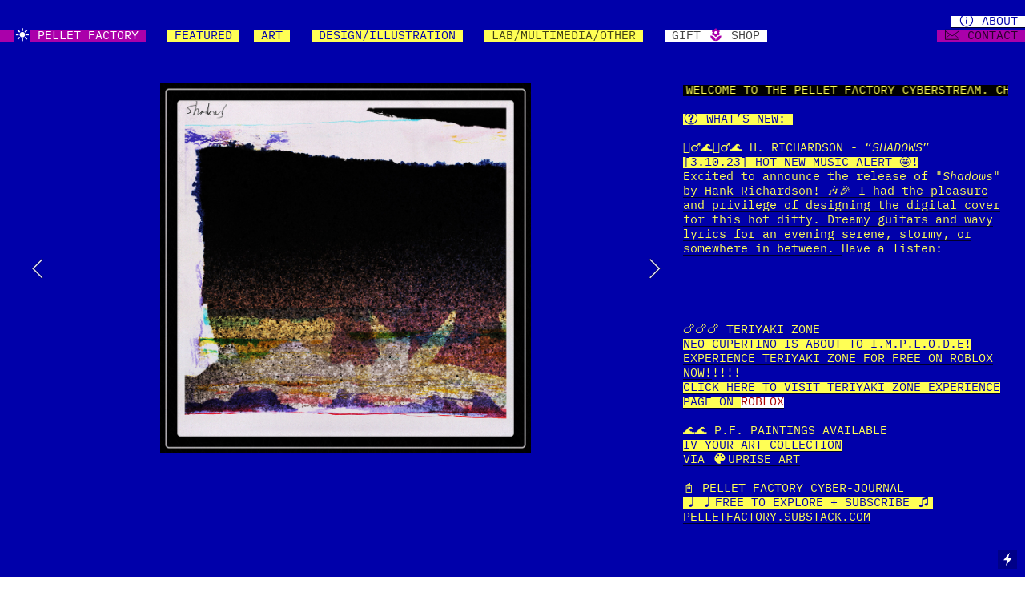

--- FILE ---
content_type: text/html; charset=UTF-8
request_url: https://pelletfactory.com/
body_size: 26989
content:
<!DOCTYPE html>
<!-- 

        Running on cargo.site

-->
<html lang="en" data-predefined-style="true" data-css-presets="true" data-css-preset data-typography-preset>
	<head>
<script>
				var __cargo_context__ = 'live';
				var __cargo_js_ver__ = 'c=3521555348';
				var __cargo_maint__ = false;
				
				
			</script>
					<meta http-equiv="X-UA-Compatible" content="IE=edge,chrome=1">
		<meta http-equiv="Content-Type" content="text/html; charset=utf-8">
		<meta name="viewport" content="initial-scale=1.0, maximum-scale=1.0, user-scalable=no">
		
			<meta name="robots" content="index,follow">
		<title>P E L L E T    F A C T O R Y</title>
		<meta name="description" content="Cargo">
		
		<link rel="preconnect" href="https://static.cargo.site" crossorigin>
		<link rel="preconnect" href="https://freight.cargo.site" crossorigin>

		<link rel="preconnect" href="https://fonts.gstatic.com" crossorigin>
				<link rel="preconnect" href="https://type.cargo.site" crossorigin>

		<!--<link rel="preload" href="https://static.cargo.site/assets/social/IconFont-Regular-0.9.3.woff2" as="font" type="font/woff" crossorigin>-->

		

		<link href="https://static.cargo.site/favicon/favicon.ico" rel="shortcut icon">
		<link href="https://pelletfactory.com/rss" rel="alternate" type="application/rss+xml" title="P E L L E T    F A C T O R Y feed">

		<link href="//fonts.googleapis.com/css?family=Karla:200,200italic,300,300italic,400,400italic,500,500italic,600,600italic,700,700italic,800,800italic&c=3521555348&" id="" rel="stylesheet" type="text/css" />
<link href="https://pelletfactory.com/stylesheet?c=3521555348&1649252896" id="member_stylesheet" rel="stylesheet" type="text/css" />
<style id="">@font-face{font-family:Icons;src:url(https://static.cargo.site/assets/social/IconFont-Regular-0.9.3.woff2);unicode-range:U+E000-E15C,U+F0000,U+FE0E}@font-face{font-family:Icons;src:url(https://static.cargo.site/assets/social/IconFont-Regular-0.9.3.woff2);font-weight:240;unicode-range:U+E000-E15C,U+F0000,U+FE0E}@font-face{font-family:Icons;src:url(https://static.cargo.site/assets/social/IconFont-Regular-0.9.3.woff2);unicode-range:U+E000-E15C,U+F0000,U+FE0E;font-weight:400}@font-face{font-family:Icons;src:url(https://static.cargo.site/assets/social/IconFont-Regular-0.9.3.woff2);unicode-range:U+E000-E15C,U+F0000,U+FE0E;font-weight:600}@font-face{font-family:Icons;src:url(https://static.cargo.site/assets/social/IconFont-Regular-0.9.3.woff2);unicode-range:U+E000-E15C,U+F0000,U+FE0E;font-weight:800}@font-face{font-family:Icons;src:url(https://static.cargo.site/assets/social/IconFont-Regular-0.9.3.woff2);unicode-range:U+E000-E15C,U+F0000,U+FE0E;font-style:italic}@font-face{font-family:Icons;src:url(https://static.cargo.site/assets/social/IconFont-Regular-0.9.3.woff2);unicode-range:U+E000-E15C,U+F0000,U+FE0E;font-weight:200;font-style:italic}@font-face{font-family:Icons;src:url(https://static.cargo.site/assets/social/IconFont-Regular-0.9.3.woff2);unicode-range:U+E000-E15C,U+F0000,U+FE0E;font-weight:400;font-style:italic}@font-face{font-family:Icons;src:url(https://static.cargo.site/assets/social/IconFont-Regular-0.9.3.woff2);unicode-range:U+E000-E15C,U+F0000,U+FE0E;font-weight:600;font-style:italic}@font-face{font-family:Icons;src:url(https://static.cargo.site/assets/social/IconFont-Regular-0.9.3.woff2);unicode-range:U+E000-E15C,U+F0000,U+FE0E;font-weight:800;font-style:italic}body.iconfont-loading,body.iconfont-loading *{color:transparent!important}body{-moz-osx-font-smoothing:grayscale;-webkit-font-smoothing:antialiased;-webkit-text-size-adjust:none}body.no-scroll{overflow:hidden}/*!
 * Content
 */.page{word-wrap:break-word}:focus{outline:0}.pointer-events-none{pointer-events:none}.pointer-events-auto{pointer-events:auto}.pointer-events-none .page_content .audio-player,.pointer-events-none .page_content .shop_product,.pointer-events-none .page_content a,.pointer-events-none .page_content audio,.pointer-events-none .page_content button,.pointer-events-none .page_content details,.pointer-events-none .page_content iframe,.pointer-events-none .page_content img,.pointer-events-none .page_content input,.pointer-events-none .page_content video{pointer-events:auto}.pointer-events-none .page_content *>a,.pointer-events-none .page_content>a{position:relative}s *{text-transform:inherit}#toolset{position:fixed;bottom:10px;right:10px;z-index:8}.mobile #toolset,.template_site_inframe #toolset{display:none}#toolset a{display:block;height:24px;width:24px;margin:0;padding:0;text-decoration:none;background:rgba(0,0,0,.2)}#toolset a:hover{background:rgba(0,0,0,.8)}[data-adminview] #toolset a,[data-adminview] #toolset_admin a{background:rgba(0,0,0,.04);pointer-events:none;cursor:default}#toolset_admin a:active{background:rgba(0,0,0,.7)}#toolset_admin a svg>*{transform:scale(1.1) translate(0,-.5px);transform-origin:50% 50%}#toolset_admin a svg{pointer-events:none;width:100%!important;height:auto!important}#following-container{overflow:auto;-webkit-overflow-scrolling:touch}#following-container iframe{height:100%;width:100%;position:absolute;top:0;left:0;right:0;bottom:0}:root{--following-width:-400px;--following-animation-duration:450ms}@keyframes following-open{0%{transform:translateX(0)}100%{transform:translateX(var(--following-width))}}@keyframes following-open-inverse{0%{transform:translateX(0)}100%{transform:translateX(calc(-1 * var(--following-width)))}}@keyframes following-close{0%{transform:translateX(var(--following-width))}100%{transform:translateX(0)}}@keyframes following-close-inverse{0%{transform:translateX(calc(-1 * var(--following-width)))}100%{transform:translateX(0)}}body.animate-left{animation:following-open var(--following-animation-duration);animation-fill-mode:both;animation-timing-function:cubic-bezier(.24,1,.29,1)}#following-container.animate-left{animation:following-close-inverse var(--following-animation-duration);animation-fill-mode:both;animation-timing-function:cubic-bezier(.24,1,.29,1)}#following-container.animate-left #following-frame{animation:following-close var(--following-animation-duration);animation-fill-mode:both;animation-timing-function:cubic-bezier(.24,1,.29,1)}body.animate-right{animation:following-close var(--following-animation-duration);animation-fill-mode:both;animation-timing-function:cubic-bezier(.24,1,.29,1)}#following-container.animate-right{animation:following-open-inverse var(--following-animation-duration);animation-fill-mode:both;animation-timing-function:cubic-bezier(.24,1,.29,1)}#following-container.animate-right #following-frame{animation:following-open var(--following-animation-duration);animation-fill-mode:both;animation-timing-function:cubic-bezier(.24,1,.29,1)}.slick-slider{position:relative;display:block;-moz-box-sizing:border-box;box-sizing:border-box;-webkit-user-select:none;-moz-user-select:none;-ms-user-select:none;user-select:none;-webkit-touch-callout:none;-khtml-user-select:none;-ms-touch-action:pan-y;touch-action:pan-y;-webkit-tap-highlight-color:transparent}.slick-list{position:relative;display:block;overflow:hidden;margin:0;padding:0}.slick-list:focus{outline:0}.slick-list.dragging{cursor:pointer;cursor:hand}.slick-slider .slick-list,.slick-slider .slick-track{transform:translate3d(0,0,0);will-change:transform}.slick-track{position:relative;top:0;left:0;display:block}.slick-track:after,.slick-track:before{display:table;content:'';width:1px;height:1px;margin-top:-1px;margin-left:-1px}.slick-track:after{clear:both}.slick-loading .slick-track{visibility:hidden}.slick-slide{display:none;float:left;height:100%;min-height:1px}[dir=rtl] .slick-slide{float:right}.content .slick-slide img{display:inline-block}.content .slick-slide img:not(.image-zoom){cursor:pointer}.content .scrub .slick-list,.content .scrub .slick-slide img:not(.image-zoom){cursor:ew-resize}body.slideshow-scrub-dragging *{cursor:ew-resize!important}.content .slick-slide img:not([src]),.content .slick-slide img[src='']{width:100%;height:auto}.slick-slide.slick-loading img{display:none}.slick-slide.dragging img{pointer-events:none}.slick-initialized .slick-slide{display:block}.slick-loading .slick-slide{visibility:hidden}.slick-vertical .slick-slide{display:block;height:auto;border:1px solid transparent}.slick-arrow.slick-hidden{display:none}.slick-arrow{position:absolute;z-index:9;width:0;top:0;height:100%;cursor:pointer;will-change:opacity;-webkit-transition:opacity 333ms cubic-bezier(.4,0,.22,1);transition:opacity 333ms cubic-bezier(.4,0,.22,1)}.slick-arrow.hidden{opacity:0}.slick-arrow svg{position:absolute;width:36px;height:36px;top:0;left:0;right:0;bottom:0;margin:auto;transform:translate(.25px,.25px)}.slick-arrow svg.right-arrow{transform:translate(.25px,.25px) scaleX(-1)}.slick-arrow svg:active{opacity:.75}.slick-arrow svg .arrow-shape{fill:none!important;stroke:#fff;stroke-linecap:square}.slick-arrow svg .arrow-outline{fill:none!important;stroke-width:2.5px;stroke:rgba(0,0,0,.6);stroke-linecap:square}.slick-arrow.slick-next{right:0;text-align:right}.slick-next svg,.wallpaper-navigation .slick-next svg{margin-right:10px}.mobile .slick-next svg{margin-right:10px}.slick-arrow.slick-prev{text-align:left}.slick-prev svg,.wallpaper-navigation .slick-prev svg{margin-left:10px}.mobile .slick-prev svg{margin-left:10px}.loading_animation{display:none;vertical-align:middle;z-index:15;line-height:0;pointer-events:none;border-radius:100%}.loading_animation.hidden{display:none}.loading_animation.pulsing{opacity:0;display:inline-block;animation-delay:.1s;-webkit-animation-delay:.1s;-moz-animation-delay:.1s;animation-duration:12s;animation-iteration-count:infinite;animation:fade-pulse-in .5s ease-in-out;-moz-animation:fade-pulse-in .5s ease-in-out;-webkit-animation:fade-pulse-in .5s ease-in-out;-webkit-animation-fill-mode:forwards;-moz-animation-fill-mode:forwards;animation-fill-mode:forwards}.loading_animation.pulsing.no-delay{animation-delay:0s;-webkit-animation-delay:0s;-moz-animation-delay:0s}.loading_animation div{border-radius:100%}.loading_animation div svg{max-width:100%;height:auto}.loading_animation div,.loading_animation div svg{width:20px;height:20px}.loading_animation.full-width svg{width:100%;height:auto}.loading_animation.full-width.big svg{width:100px;height:100px}.loading_animation div svg>*{fill:#ccc}.loading_animation div{-webkit-animation:spin-loading 12s ease-out;-webkit-animation-iteration-count:infinite;-moz-animation:spin-loading 12s ease-out;-moz-animation-iteration-count:infinite;animation:spin-loading 12s ease-out;animation-iteration-count:infinite}.loading_animation.hidden{display:none}[data-backdrop] .loading_animation{position:absolute;top:15px;left:15px;z-index:99}.loading_animation.position-absolute.middle{top:calc(50% - 10px);left:calc(50% - 10px)}.loading_animation.position-absolute.topleft{top:0;left:0}.loading_animation.position-absolute.middleright{top:calc(50% - 10px);right:1rem}.loading_animation.position-absolute.middleleft{top:calc(50% - 10px);left:1rem}.loading_animation.gray div svg>*{fill:#999}.loading_animation.gray-dark div svg>*{fill:#666}.loading_animation.gray-darker div svg>*{fill:#555}.loading_animation.gray-light div svg>*{fill:#ccc}.loading_animation.white div svg>*{fill:rgba(255,255,255,.85)}.loading_animation.blue div svg>*{fill:#698fff}.loading_animation.inline{display:inline-block;margin-bottom:.5ex}.loading_animation.inline.left{margin-right:.5ex}@-webkit-keyframes fade-pulse-in{0%{opacity:0}50%{opacity:.5}100%{opacity:1}}@-moz-keyframes fade-pulse-in{0%{opacity:0}50%{opacity:.5}100%{opacity:1}}@keyframes fade-pulse-in{0%{opacity:0}50%{opacity:.5}100%{opacity:1}}@-webkit-keyframes pulsate{0%{opacity:1}50%{opacity:0}100%{opacity:1}}@-moz-keyframes pulsate{0%{opacity:1}50%{opacity:0}100%{opacity:1}}@keyframes pulsate{0%{opacity:1}50%{opacity:0}100%{opacity:1}}@-webkit-keyframes spin-loading{0%{transform:rotate(0)}9%{transform:rotate(1050deg)}18%{transform:rotate(-1090deg)}20%{transform:rotate(-1080deg)}23%{transform:rotate(-1080deg)}28%{transform:rotate(-1095deg)}29%{transform:rotate(-1065deg)}34%{transform:rotate(-1080deg)}35%{transform:rotate(-1050deg)}40%{transform:rotate(-1065deg)}41%{transform:rotate(-1035deg)}44%{transform:rotate(-1035deg)}47%{transform:rotate(-2160deg)}50%{transform:rotate(-2160deg)}56%{transform:rotate(45deg)}60%{transform:rotate(45deg)}80%{transform:rotate(6120deg)}100%{transform:rotate(0)}}@keyframes spin-loading{0%{transform:rotate(0)}9%{transform:rotate(1050deg)}18%{transform:rotate(-1090deg)}20%{transform:rotate(-1080deg)}23%{transform:rotate(-1080deg)}28%{transform:rotate(-1095deg)}29%{transform:rotate(-1065deg)}34%{transform:rotate(-1080deg)}35%{transform:rotate(-1050deg)}40%{transform:rotate(-1065deg)}41%{transform:rotate(-1035deg)}44%{transform:rotate(-1035deg)}47%{transform:rotate(-2160deg)}50%{transform:rotate(-2160deg)}56%{transform:rotate(45deg)}60%{transform:rotate(45deg)}80%{transform:rotate(6120deg)}100%{transform:rotate(0)}}[grid-row]{align-items:flex-start;box-sizing:border-box;display:-webkit-box;display:-webkit-flex;display:-ms-flexbox;display:flex;-webkit-flex-wrap:wrap;-ms-flex-wrap:wrap;flex-wrap:wrap}[grid-col]{box-sizing:border-box}[grid-row] [grid-col].empty:after{content:"\0000A0";cursor:text}body.mobile[data-adminview=content-editproject] [grid-row] [grid-col].empty:after{display:none}[grid-col=auto]{-webkit-box-flex:1;-webkit-flex:1;-ms-flex:1;flex:1}[grid-col=x12]{width:100%}[grid-col=x11]{width:50%}[grid-col=x10]{width:33.33%}[grid-col=x9]{width:25%}[grid-col=x8]{width:20%}[grid-col=x7]{width:16.666666667%}[grid-col=x6]{width:14.285714286%}[grid-col=x5]{width:12.5%}[grid-col=x4]{width:11.111111111%}[grid-col=x3]{width:10%}[grid-col=x2]{width:9.090909091%}[grid-col=x1]{width:8.333333333%}[grid-col="1"]{width:8.33333%}[grid-col="2"]{width:16.66667%}[grid-col="3"]{width:25%}[grid-col="4"]{width:33.33333%}[grid-col="5"]{width:41.66667%}[grid-col="6"]{width:50%}[grid-col="7"]{width:58.33333%}[grid-col="8"]{width:66.66667%}[grid-col="9"]{width:75%}[grid-col="10"]{width:83.33333%}[grid-col="11"]{width:91.66667%}[grid-col="12"]{width:100%}body.mobile [grid-responsive] [grid-col]{width:100%;-webkit-box-flex:none;-webkit-flex:none;-ms-flex:none;flex:none}[data-ce-host=true][contenteditable=true] [grid-pad]{pointer-events:none}[data-ce-host=true][contenteditable=true] [grid-pad]>*{pointer-events:auto}[grid-pad="0"]{padding:0}[grid-pad="0.25"]{padding:.125rem}[grid-pad="0.5"]{padding:.25rem}[grid-pad="0.75"]{padding:.375rem}[grid-pad="1"]{padding:.5rem}[grid-pad="1.25"]{padding:.625rem}[grid-pad="1.5"]{padding:.75rem}[grid-pad="1.75"]{padding:.875rem}[grid-pad="2"]{padding:1rem}[grid-pad="2.5"]{padding:1.25rem}[grid-pad="3"]{padding:1.5rem}[grid-pad="3.5"]{padding:1.75rem}[grid-pad="4"]{padding:2rem}[grid-pad="5"]{padding:2.5rem}[grid-pad="6"]{padding:3rem}[grid-pad="7"]{padding:3.5rem}[grid-pad="8"]{padding:4rem}[grid-pad="9"]{padding:4.5rem}[grid-pad="10"]{padding:5rem}[grid-gutter="0"]{margin:0}[grid-gutter="0.5"]{margin:-.25rem}[grid-gutter="1"]{margin:-.5rem}[grid-gutter="1.5"]{margin:-.75rem}[grid-gutter="2"]{margin:-1rem}[grid-gutter="2.5"]{margin:-1.25rem}[grid-gutter="3"]{margin:-1.5rem}[grid-gutter="3.5"]{margin:-1.75rem}[grid-gutter="4"]{margin:-2rem}[grid-gutter="5"]{margin:-2.5rem}[grid-gutter="6"]{margin:-3rem}[grid-gutter="7"]{margin:-3.5rem}[grid-gutter="8"]{margin:-4rem}[grid-gutter="10"]{margin:-5rem}[grid-gutter="12"]{margin:-6rem}[grid-gutter="14"]{margin:-7rem}[grid-gutter="16"]{margin:-8rem}[grid-gutter="18"]{margin:-9rem}[grid-gutter="20"]{margin:-10rem}small{max-width:100%;text-decoration:inherit}img:not([src]),img[src='']{outline:1px solid rgba(177,177,177,.4);outline-offset:-1px;content:url([data-uri])}img.image-zoom{cursor:-webkit-zoom-in;cursor:-moz-zoom-in;cursor:zoom-in}#imprimatur{color:#333;font-size:10px;font-family:-apple-system,BlinkMacSystemFont,"Segoe UI",Roboto,Oxygen,Ubuntu,Cantarell,"Open Sans","Helvetica Neue",sans-serif,"Sans Serif",Icons;/*!System*/position:fixed;opacity:.3;right:-28px;bottom:160px;transform:rotate(270deg);-ms-transform:rotate(270deg);-webkit-transform:rotate(270deg);z-index:8;text-transform:uppercase;color:#999;opacity:.5;padding-bottom:2px;text-decoration:none}.mobile #imprimatur{display:none}bodycopy cargo-link a{font-family:-apple-system,BlinkMacSystemFont,"Segoe UI",Roboto,Oxygen,Ubuntu,Cantarell,"Open Sans","Helvetica Neue",sans-serif,"Sans Serif",Icons;/*!System*/font-size:12px;font-style:normal;font-weight:400;transform:rotate(270deg);text-decoration:none;position:fixed!important;right:-27px;bottom:100px;text-decoration:none;letter-spacing:normal;background:0 0;border:0;border-bottom:0;outline:0}/*! PhotoSwipe Default UI CSS by Dmitry Semenov | photoswipe.com | MIT license */.pswp--has_mouse .pswp__button--arrow--left,.pswp--has_mouse .pswp__button--arrow--right,.pswp__ui{visibility:visible}.pswp--minimal--dark .pswp__top-bar,.pswp__button{background:0 0}.pswp,.pswp__bg,.pswp__container,.pswp__img--placeholder,.pswp__zoom-wrap,.quick-view-navigation{-webkit-backface-visibility:hidden}.pswp__button{cursor:pointer;opacity:1;-webkit-appearance:none;transition:opacity .2s;-webkit-box-shadow:none;box-shadow:none}.pswp__button-close>svg{top:10px;right:10px;margin-left:auto}.pswp--touch .quick-view-navigation{display:none}.pswp__ui{-webkit-font-smoothing:auto;opacity:1;z-index:1550}.quick-view-navigation{will-change:opacity;-webkit-transition:opacity 333ms cubic-bezier(.4,0,.22,1);transition:opacity 333ms cubic-bezier(.4,0,.22,1)}.quick-view-navigation .pswp__group .pswp__button{pointer-events:auto}.pswp__button>svg{position:absolute;width:36px;height:36px}.quick-view-navigation .pswp__group:active svg{opacity:.75}.pswp__button svg .shape-shape{fill:#fff}.pswp__button svg .shape-outline{fill:#000}.pswp__button-prev>svg{top:0;bottom:0;left:10px;margin:auto}.pswp__button-next>svg{top:0;bottom:0;right:10px;margin:auto}.quick-view-navigation .pswp__group .pswp__button-prev{position:absolute;left:0;top:0;width:0;height:100%}.quick-view-navigation .pswp__group .pswp__button-next{position:absolute;right:0;top:0;width:0;height:100%}.quick-view-navigation .close-button,.quick-view-navigation .left-arrow,.quick-view-navigation .right-arrow{transform:translate(.25px,.25px)}.quick-view-navigation .right-arrow{transform:translate(.25px,.25px) scaleX(-1)}.pswp__button svg .shape-outline{fill:transparent!important;stroke:#000;stroke-width:2.5px;stroke-linecap:square}.pswp__button svg .shape-shape{fill:transparent!important;stroke:#fff;stroke-width:1.5px;stroke-linecap:square}.pswp__bg,.pswp__scroll-wrap,.pswp__zoom-wrap{width:100%;position:absolute}.quick-view-navigation .pswp__group .pswp__button-close{margin:0}.pswp__container,.pswp__item,.pswp__zoom-wrap{right:0;bottom:0;top:0;position:absolute;left:0}.pswp__ui--hidden .pswp__button{opacity:.001}.pswp__ui--hidden .pswp__button,.pswp__ui--hidden .pswp__button *{pointer-events:none}.pswp .pswp__ui.pswp__ui--displaynone{display:none}.pswp__element--disabled{display:none!important}/*! PhotoSwipe main CSS by Dmitry Semenov | photoswipe.com | MIT license */.pswp{position:fixed;display:none;height:100%;width:100%;top:0;left:0;right:0;bottom:0;margin:auto;-ms-touch-action:none;touch-action:none;z-index:9999999;-webkit-text-size-adjust:100%;line-height:initial;letter-spacing:initial;outline:0}.pswp img{max-width:none}.pswp--zoom-disabled .pswp__img{cursor:default!important}.pswp--animate_opacity{opacity:.001;will-change:opacity;-webkit-transition:opacity 333ms cubic-bezier(.4,0,.22,1);transition:opacity 333ms cubic-bezier(.4,0,.22,1)}.pswp--open{display:block}.pswp--zoom-allowed .pswp__img{cursor:-webkit-zoom-in;cursor:-moz-zoom-in;cursor:zoom-in}.pswp--zoomed-in .pswp__img{cursor:-webkit-grab;cursor:-moz-grab;cursor:grab}.pswp--dragging .pswp__img{cursor:-webkit-grabbing;cursor:-moz-grabbing;cursor:grabbing}.pswp__bg{left:0;top:0;height:100%;opacity:0;transform:translateZ(0);will-change:opacity}.pswp__scroll-wrap{left:0;top:0;height:100%}.pswp__container,.pswp__zoom-wrap{-ms-touch-action:none;touch-action:none}.pswp__container,.pswp__img{-webkit-user-select:none;-moz-user-select:none;-ms-user-select:none;user-select:none;-webkit-tap-highlight-color:transparent;-webkit-touch-callout:none}.pswp__zoom-wrap{-webkit-transform-origin:left top;-ms-transform-origin:left top;transform-origin:left top;-webkit-transition:-webkit-transform 222ms cubic-bezier(.4,0,.22,1);transition:transform 222ms cubic-bezier(.4,0,.22,1)}.pswp__bg{-webkit-transition:opacity 222ms cubic-bezier(.4,0,.22,1);transition:opacity 222ms cubic-bezier(.4,0,.22,1)}.pswp--animated-in .pswp__bg,.pswp--animated-in .pswp__zoom-wrap{-webkit-transition:none;transition:none}.pswp--hide-overflow .pswp__scroll-wrap,.pswp--hide-overflow.pswp{overflow:hidden}.pswp__img{position:absolute;width:auto;height:auto;top:0;left:0}.pswp__img--placeholder--blank{background:#222}.pswp--ie .pswp__img{width:100%!important;height:auto!important;left:0;top:0}.pswp__ui--idle{opacity:0}.pswp__error-msg{position:absolute;left:0;top:50%;width:100%;text-align:center;font-size:14px;line-height:16px;margin-top:-8px;color:#ccc}.pswp__error-msg a{color:#ccc;text-decoration:underline}.pswp__error-msg{font-family:-apple-system,BlinkMacSystemFont,"Segoe UI",Roboto,Oxygen,Ubuntu,Cantarell,"Open Sans","Helvetica Neue",sans-serif}.quick-view.mouse-down .iframe-item{pointer-events:none!important}.quick-view-caption-positioner{pointer-events:none;width:100%;height:100%}.quick-view-caption-wrapper{margin:auto;position:absolute;bottom:0;left:0;right:0}.quick-view-horizontal-align-left .quick-view-caption-wrapper{margin-left:0}.quick-view-horizontal-align-right .quick-view-caption-wrapper{margin-right:0}[data-quick-view-caption]{transition:.1s opacity ease-in-out;position:absolute;bottom:0;left:0;right:0}.quick-view-horizontal-align-left [data-quick-view-caption]{text-align:left}.quick-view-horizontal-align-right [data-quick-view-caption]{text-align:right}.quick-view-caption{transition:.1s opacity ease-in-out}.quick-view-caption>*{display:inline-block}.quick-view-caption *{pointer-events:auto}.quick-view-caption.hidden{opacity:0}.shop_product .dropdown_wrapper{flex:0 0 100%;position:relative}.shop_product select{appearance:none;-moz-appearance:none;-webkit-appearance:none;outline:0;-webkit-font-smoothing:antialiased;-moz-osx-font-smoothing:grayscale;cursor:pointer;border-radius:0;white-space:nowrap;overflow:hidden!important;text-overflow:ellipsis}.shop_product select.dropdown::-ms-expand{display:none}.shop_product a{cursor:pointer;border-bottom:none;text-decoration:none}.shop_product a.out-of-stock{pointer-events:none}body.audio-player-dragging *{cursor:ew-resize!important}.audio-player{display:inline-flex;flex:1 0 calc(100% - 2px);width:calc(100% - 2px)}.audio-player .button{height:100%;flex:0 0 3.3rem;display:flex}.audio-player .separator{left:3.3rem;height:100%}.audio-player .buffer{width:0%;height:100%;transition:left .3s linear,width .3s linear}.audio-player.seeking .buffer{transition:left 0s,width 0s}.audio-player.seeking{user-select:none;-webkit-user-select:none;cursor:ew-resize}.audio-player.seeking *{user-select:none;-webkit-user-select:none;cursor:ew-resize}.audio-player .bar{overflow:hidden;display:flex;justify-content:space-between;align-content:center;flex-grow:1}.audio-player .progress{width:0%;height:100%;transition:width .3s linear}.audio-player.seeking .progress{transition:width 0s}.audio-player .pause,.audio-player .play{cursor:pointer;height:100%}.audio-player .note-icon{margin:auto 0;order:2;flex:0 1 auto}.audio-player .title{white-space:nowrap;overflow:hidden;text-overflow:ellipsis;pointer-events:none;user-select:none;padding:.5rem 0 .5rem 1rem;margin:auto auto auto 0;flex:0 3 auto;min-width:0;width:100%}.audio-player .total-time{flex:0 1 auto;margin:auto 0}.audio-player .current-time,.audio-player .play-text{flex:0 1 auto;margin:auto 0}.audio-player .stream-anim{user-select:none;margin:auto auto auto 0}.audio-player .stream-anim span{display:inline-block}.audio-player .buffer,.audio-player .current-time,.audio-player .note-svg,.audio-player .play-text,.audio-player .separator,.audio-player .total-time{user-select:none;pointer-events:none}.audio-player .buffer,.audio-player .play-text,.audio-player .progress{position:absolute}.audio-player,.audio-player .bar,.audio-player .button,.audio-player .current-time,.audio-player .note-icon,.audio-player .pause,.audio-player .play,.audio-player .total-time{position:relative}body.mobile .audio-player,body.mobile .audio-player *{-webkit-touch-callout:none}#standalone-admin-frame{border:0;width:400px;position:absolute;right:0;top:0;height:100vh;z-index:99}body[standalone-admin=true] #standalone-admin-frame{transform:translate(0,0)}body[standalone-admin=true] .main_container{width:calc(100% - 400px)}body[standalone-admin=false] #standalone-admin-frame{transform:translate(100%,0)}body[standalone-admin=false] .main_container{width:100%}.toggle_standaloneAdmin{position:fixed;top:0;right:400px;height:40px;width:40px;z-index:999;cursor:pointer;background-color:rgba(0,0,0,.4)}.toggle_standaloneAdmin:active{opacity:.7}body[standalone-admin=false] .toggle_standaloneAdmin{right:0}.toggle_standaloneAdmin *{color:#fff;fill:#fff}.toggle_standaloneAdmin svg{padding:6px;width:100%;height:100%;opacity:.85}body[standalone-admin=false] .toggle_standaloneAdmin #close,body[standalone-admin=true] .toggle_standaloneAdmin #backdropsettings{display:none}.toggle_standaloneAdmin>div{width:100%;height:100%}#admin_toggle_button{position:fixed;top:50%;transform:translate(0,-50%);right:400px;height:36px;width:12px;z-index:999;cursor:pointer;background-color:rgba(0,0,0,.09);padding-left:2px;margin-right:5px}#admin_toggle_button .bar{content:'';background:rgba(0,0,0,.09);position:fixed;width:5px;bottom:0;top:0;z-index:10}#admin_toggle_button:active{background:rgba(0,0,0,.065)}#admin_toggle_button *{color:#fff;fill:#fff}#admin_toggle_button svg{padding:0;width:16px;height:36px;margin-left:1px;opacity:1}#admin_toggle_button svg *{fill:#fff;opacity:1}#admin_toggle_button[data-state=closed] .toggle_admin_close{display:none}#admin_toggle_button[data-state=closed],#admin_toggle_button[data-state=closed] .toggle_admin_open{width:20px;cursor:pointer;margin:0}#admin_toggle_button[data-state=closed] svg{margin-left:2px}#admin_toggle_button[data-state=open] .toggle_admin_open{display:none}select,select *{text-rendering:auto!important}b b{font-weight:inherit}*{-webkit-box-sizing:border-box;-moz-box-sizing:border-box;box-sizing:border-box}customhtml>*{position:relative;z-index:10}body,html{min-height:100vh;margin:0;padding:0}html{touch-action:manipulation;position:relative;background-color:#fff}.main_container{min-height:100vh;width:100%;overflow:hidden}.container{display:-webkit-box;display:-webkit-flex;display:-moz-box;display:-ms-flexbox;display:flex;-webkit-flex-wrap:wrap;-moz-flex-wrap:wrap;-ms-flex-wrap:wrap;flex-wrap:wrap;max-width:100%;width:100%;overflow:visible}.container{align-items:flex-start;-webkit-align-items:flex-start}.page{z-index:2}.page ul li>text-limit{display:block}.content,.content_container,.pinned{-webkit-flex:1 0 auto;-moz-flex:1 0 auto;-ms-flex:1 0 auto;flex:1 0 auto;max-width:100%}.content_container{width:100%}.content_container.full_height{min-height:100vh}.page_background{position:absolute;top:0;left:0;width:100%;height:100%}.page_container{position:relative;overflow:visible;width:100%}.backdrop{position:absolute;top:0;z-index:1;width:100%;height:100%;max-height:100vh}.backdrop>div{position:absolute;top:0;left:0;width:100%;height:100%;-webkit-backface-visibility:hidden;backface-visibility:hidden;transform:translate3d(0,0,0);contain:strict}[data-backdrop].backdrop>div[data-overflowing]{max-height:100vh;position:absolute;top:0;left:0}body.mobile [split-responsive]{display:flex;flex-direction:column}body.mobile [split-responsive] .container{width:100%;order:2}body.mobile [split-responsive] .backdrop{position:relative;height:50vh;width:100%;order:1}body.mobile [split-responsive] [data-auxiliary].backdrop{position:absolute;height:50vh;width:100%;order:1}.page{position:relative;z-index:2}img[data-align=left]{float:left}img[data-align=right]{float:right}[data-rotation]{transform-origin:center center}.content .page_content:not([contenteditable=true]) [data-draggable]{pointer-events:auto!important;backface-visibility:hidden}.preserve-3d{-moz-transform-style:preserve-3d;transform-style:preserve-3d}.content .page_content:not([contenteditable=true]) [data-draggable] iframe{pointer-events:none!important}.dragging-active iframe{pointer-events:none!important}.content .page_content:not([contenteditable=true]) [data-draggable]:active{opacity:1}.content .scroll-transition-fade{transition:transform 1s ease-in-out,opacity .8s ease-in-out}.content .scroll-transition-fade.below-viewport{opacity:0;transform:translateY(40px)}.mobile.full_width .page_container:not([split-layout]) .container_width{width:100%}[data-view=pinned_bottom] .bottom_pin_invisibility{visibility:hidden}.pinned{position:relative;width:100%}.pinned .page_container.accommodate:not(.fixed):not(.overlay){z-index:2}.pinned .page_container.overlay{position:absolute;z-index:4}.pinned .page_container.overlay.fixed{position:fixed}.pinned .page_container.overlay.fixed .page{max-height:100vh;-webkit-overflow-scrolling:touch}.pinned .page_container.overlay.fixed .page.allow-scroll{overflow-y:auto;overflow-x:hidden}.pinned .page_container.overlay.fixed .page.allow-scroll{align-items:flex-start;-webkit-align-items:flex-start}.pinned .page_container .page.allow-scroll::-webkit-scrollbar{width:0;background:0 0;display:none}.pinned.pinned_top .page_container.overlay{left:0;top:0}.pinned.pinned_bottom .page_container.overlay{left:0;bottom:0}div[data-container=set]:empty{margin-top:1px}.thumbnails{position:relative;z-index:1}[thumbnails=grid]{align-items:baseline}[thumbnails=justify] .thumbnail{box-sizing:content-box}[thumbnails][data-padding-zero] .thumbnail{margin-bottom:-1px}[thumbnails=montessori] .thumbnail{pointer-events:auto;position:absolute}[thumbnails] .thumbnail>a{display:block;text-decoration:none}[thumbnails=montessori]{height:0}[thumbnails][data-resizing],[thumbnails][data-resizing] *{cursor:nwse-resize}[thumbnails] .thumbnail .resize-handle{cursor:nwse-resize;width:26px;height:26px;padding:5px;position:absolute;opacity:.75;right:-1px;bottom:-1px;z-index:100}[thumbnails][data-resizing] .resize-handle{display:none}[thumbnails] .thumbnail .resize-handle svg{position:absolute;top:0;left:0}[thumbnails] .thumbnail .resize-handle:hover{opacity:1}[data-can-move].thumbnail .resize-handle svg .resize_path_outline{fill:#fff}[data-can-move].thumbnail .resize-handle svg .resize_path{fill:#000}[thumbnails=montessori] .thumbnail_sizer{height:0;width:100%;position:relative;padding-bottom:100%;pointer-events:none}[thumbnails] .thumbnail img{display:block;min-height:3px;margin-bottom:0}[thumbnails] .thumbnail img:not([src]),img[src=""]{margin:0!important;width:100%;min-height:3px;height:100%!important;position:absolute}[aspect-ratio="1x1"].thumb_image{height:0;padding-bottom:100%;overflow:hidden}[aspect-ratio="4x3"].thumb_image{height:0;padding-bottom:75%;overflow:hidden}[aspect-ratio="16x9"].thumb_image{height:0;padding-bottom:56.25%;overflow:hidden}[thumbnails] .thumb_image{width:100%;position:relative}[thumbnails][thumbnail-vertical-align=top]{align-items:flex-start}[thumbnails][thumbnail-vertical-align=middle]{align-items:center}[thumbnails][thumbnail-vertical-align=bottom]{align-items:baseline}[thumbnails][thumbnail-horizontal-align=left]{justify-content:flex-start}[thumbnails][thumbnail-horizontal-align=middle]{justify-content:center}[thumbnails][thumbnail-horizontal-align=right]{justify-content:flex-end}.thumb_image.default_image>svg{position:absolute;top:0;left:0;bottom:0;right:0;width:100%;height:100%}.thumb_image.default_image{outline:1px solid #ccc;outline-offset:-1px;position:relative}.mobile.full_width [data-view=Thumbnail] .thumbnails_width{width:100%}.content [data-draggable] a:active,.content [data-draggable] img:active{opacity:initial}.content .draggable-dragging{opacity:initial}[data-draggable].draggable_visible{visibility:visible}[data-draggable].draggable_hidden{visibility:hidden}.gallery_card [data-draggable],.marquee [data-draggable]{visibility:inherit}[data-draggable]{visibility:visible;background-color:rgba(0,0,0,.003)}#site_menu_panel_container .image-gallery:not(.initialized){height:0;padding-bottom:100%;min-height:initial}.image-gallery:not(.initialized){min-height:100vh;visibility:hidden;width:100%}.image-gallery .gallery_card img{display:block;width:100%;height:auto}.image-gallery .gallery_card{transform-origin:center}.image-gallery .gallery_card.dragging{opacity:.1;transform:initial!important}.image-gallery:not([image-gallery=slideshow]) .gallery_card iframe:only-child,.image-gallery:not([image-gallery=slideshow]) .gallery_card video:only-child{width:100%;height:100%;top:0;left:0;position:absolute}.image-gallery[image-gallery=slideshow] .gallery_card video[muted][autoplay]:not([controls]),.image-gallery[image-gallery=slideshow] .gallery_card video[muted][data-autoplay]:not([controls]){pointer-events:none}.image-gallery [image-gallery-pad="0"] video:only-child{object-fit:cover;height:calc(100% + 1px)}div.image-gallery>a,div.image-gallery>iframe,div.image-gallery>img,div.image-gallery>video{display:none}[image-gallery-row]{align-items:flex-start;box-sizing:border-box;display:-webkit-box;display:-webkit-flex;display:-ms-flexbox;display:flex;-webkit-flex-wrap:wrap;-ms-flex-wrap:wrap;flex-wrap:wrap}.image-gallery .gallery_card_image{width:100%;position:relative}[data-predefined-style=true] .image-gallery a.gallery_card{display:block;border:none}[image-gallery-col]{box-sizing:border-box}[image-gallery-col=x12]{width:100%}[image-gallery-col=x11]{width:50%}[image-gallery-col=x10]{width:33.33%}[image-gallery-col=x9]{width:25%}[image-gallery-col=x8]{width:20%}[image-gallery-col=x7]{width:16.666666667%}[image-gallery-col=x6]{width:14.285714286%}[image-gallery-col=x5]{width:12.5%}[image-gallery-col=x4]{width:11.111111111%}[image-gallery-col=x3]{width:10%}[image-gallery-col=x2]{width:9.090909091%}[image-gallery-col=x1]{width:8.333333333%}.content .page_content [image-gallery-pad].image-gallery{pointer-events:none}.content .page_content [image-gallery-pad].image-gallery .gallery_card_image>*,.content .page_content [image-gallery-pad].image-gallery .gallery_image_caption{pointer-events:auto}.content .page_content [image-gallery-pad="0"]{padding:0}.content .page_content [image-gallery-pad="0.25"]{padding:.125rem}.content .page_content [image-gallery-pad="0.5"]{padding:.25rem}.content .page_content [image-gallery-pad="0.75"]{padding:.375rem}.content .page_content [image-gallery-pad="1"]{padding:.5rem}.content .page_content [image-gallery-pad="1.25"]{padding:.625rem}.content .page_content [image-gallery-pad="1.5"]{padding:.75rem}.content .page_content [image-gallery-pad="1.75"]{padding:.875rem}.content .page_content [image-gallery-pad="2"]{padding:1rem}.content .page_content [image-gallery-pad="2.5"]{padding:1.25rem}.content .page_content [image-gallery-pad="3"]{padding:1.5rem}.content .page_content [image-gallery-pad="3.5"]{padding:1.75rem}.content .page_content [image-gallery-pad="4"]{padding:2rem}.content .page_content [image-gallery-pad="5"]{padding:2.5rem}.content .page_content [image-gallery-pad="6"]{padding:3rem}.content .page_content [image-gallery-pad="7"]{padding:3.5rem}.content .page_content [image-gallery-pad="8"]{padding:4rem}.content .page_content [image-gallery-pad="9"]{padding:4.5rem}.content .page_content [image-gallery-pad="10"]{padding:5rem}.content .page_content [image-gallery-gutter="0"]{margin:0}.content .page_content [image-gallery-gutter="0.5"]{margin:-.25rem}.content .page_content [image-gallery-gutter="1"]{margin:-.5rem}.content .page_content [image-gallery-gutter="1.5"]{margin:-.75rem}.content .page_content [image-gallery-gutter="2"]{margin:-1rem}.content .page_content [image-gallery-gutter="2.5"]{margin:-1.25rem}.content .page_content [image-gallery-gutter="3"]{margin:-1.5rem}.content .page_content [image-gallery-gutter="3.5"]{margin:-1.75rem}.content .page_content [image-gallery-gutter="4"]{margin:-2rem}.content .page_content [image-gallery-gutter="5"]{margin:-2.5rem}.content .page_content [image-gallery-gutter="6"]{margin:-3rem}.content .page_content [image-gallery-gutter="7"]{margin:-3.5rem}.content .page_content [image-gallery-gutter="8"]{margin:-4rem}.content .page_content [image-gallery-gutter="10"]{margin:-5rem}.content .page_content [image-gallery-gutter="12"]{margin:-6rem}.content .page_content [image-gallery-gutter="14"]{margin:-7rem}.content .page_content [image-gallery-gutter="16"]{margin:-8rem}.content .page_content [image-gallery-gutter="18"]{margin:-9rem}.content .page_content [image-gallery-gutter="20"]{margin:-10rem}[image-gallery=slideshow]:not(.initialized)>*{min-height:1px;opacity:0;min-width:100%}[image-gallery=slideshow][data-constrained-by=height] [image-gallery-vertical-align].slick-track{align-items:flex-start}[image-gallery=slideshow] img.image-zoom:active{opacity:initial}[image-gallery=slideshow].slick-initialized .gallery_card{pointer-events:none}[image-gallery=slideshow].slick-initialized .gallery_card.slick-current{pointer-events:auto}[image-gallery=slideshow] .gallery_card:not(.has_caption){line-height:0}.content .page_content [image-gallery=slideshow].image-gallery>*{pointer-events:auto}.content [image-gallery=slideshow].image-gallery.slick-initialized .gallery_card{overflow:hidden;margin:0;display:flex;flex-flow:row wrap;flex-shrink:0}.content [image-gallery=slideshow].image-gallery.slick-initialized .gallery_card.slick-current{overflow:visible}[image-gallery=slideshow] .gallery_image_caption{opacity:1;transition:opacity .3s;-webkit-transition:opacity .3s;width:100%;margin-left:auto;margin-right:auto;clear:both}[image-gallery-horizontal-align=left] .gallery_image_caption{text-align:left}[image-gallery-horizontal-align=middle] .gallery_image_caption{text-align:center}[image-gallery-horizontal-align=right] .gallery_image_caption{text-align:right}[image-gallery=slideshow][data-slideshow-in-transition] .gallery_image_caption{opacity:0;transition:opacity .3s;-webkit-transition:opacity .3s}[image-gallery=slideshow] .gallery_card_image{width:initial;margin:0;display:inline-block}[image-gallery=slideshow] .gallery_card img{margin:0;display:block}[image-gallery=slideshow][data-exploded]{align-items:flex-start;box-sizing:border-box;display:-webkit-box;display:-webkit-flex;display:-ms-flexbox;display:flex;-webkit-flex-wrap:wrap;-ms-flex-wrap:wrap;flex-wrap:wrap;justify-content:flex-start;align-content:flex-start}[image-gallery=slideshow][data-exploded] .gallery_card{padding:1rem;width:16.666%}[image-gallery=slideshow][data-exploded] .gallery_card_image{height:0;display:block;width:100%}[image-gallery=grid]{align-items:baseline}[image-gallery=grid] .gallery_card.has_caption .gallery_card_image{display:block}[image-gallery=grid] [image-gallery-pad="0"].gallery_card{margin-bottom:-1px}[image-gallery=grid] .gallery_card img{margin:0}[image-gallery=columns] .gallery_card img{margin:0}[image-gallery=justify]{align-items:flex-start}[image-gallery=justify] .gallery_card img{margin:0}[image-gallery=montessori][image-gallery-row]{display:block}[image-gallery=montessori] a.gallery_card,[image-gallery=montessori] div.gallery_card{position:absolute;pointer-events:auto}[image-gallery=montessori][data-can-move] .gallery_card,[image-gallery=montessori][data-can-move] .gallery_card .gallery_card_image,[image-gallery=montessori][data-can-move] .gallery_card .gallery_card_image>*{cursor:move}[image-gallery=montessori]{position:relative;height:0}[image-gallery=freeform] .gallery_card{position:relative}[image-gallery=freeform] [image-gallery-pad="0"].gallery_card{margin-bottom:-1px}[image-gallery-vertical-align]{display:flex;flex-flow:row wrap}[image-gallery-vertical-align].slick-track{display:flex;flex-flow:row nowrap}.image-gallery .slick-list{margin-bottom:-.3px}[image-gallery-vertical-align=top]{align-content:flex-start;align-items:flex-start}[image-gallery-vertical-align=middle]{align-items:center;align-content:center}[image-gallery-vertical-align=bottom]{align-content:flex-end;align-items:flex-end}[image-gallery-horizontal-align=left]{justify-content:flex-start}[image-gallery-horizontal-align=middle]{justify-content:center}[image-gallery-horizontal-align=right]{justify-content:flex-end}.image-gallery[data-resizing],.image-gallery[data-resizing] *{cursor:nwse-resize!important}.image-gallery .gallery_card .resize-handle,.image-gallery .gallery_card .resize-handle *{cursor:nwse-resize!important}.image-gallery .gallery_card .resize-handle{width:26px;height:26px;padding:5px;position:absolute;opacity:.75;right:-1px;bottom:-1px;z-index:10}.image-gallery[data-resizing] .resize-handle{display:none}.image-gallery .gallery_card .resize-handle svg{cursor:nwse-resize!important;position:absolute;top:0;left:0}.image-gallery .gallery_card .resize-handle:hover{opacity:1}[data-can-move].gallery_card .resize-handle svg .resize_path_outline{fill:#fff}[data-can-move].gallery_card .resize-handle svg .resize_path{fill:#000}[image-gallery=montessori] .thumbnail_sizer{height:0;width:100%;position:relative;padding-bottom:100%;pointer-events:none}#site_menu_button{display:block;text-decoration:none;pointer-events:auto;z-index:9;vertical-align:top;cursor:pointer;box-sizing:content-box;font-family:Icons}#site_menu_button.custom_icon{padding:0;line-height:0}#site_menu_button.custom_icon img{width:100%;height:auto}#site_menu_wrapper.disabled #site_menu_button{display:none}#site_menu_wrapper.mobile_only #site_menu_button{display:none}body.mobile #site_menu_wrapper.mobile_only:not(.disabled) #site_menu_button:not(.active){display:block}#site_menu_panel_container[data-type=cargo_menu] #site_menu_panel{display:block;position:fixed;top:0;right:0;bottom:0;left:0;z-index:10;cursor:default}.site_menu{pointer-events:auto;position:absolute;z-index:11;top:0;bottom:0;line-height:0;max-width:400px;min-width:300px;font-size:20px;text-align:left;background:rgba(20,20,20,.95);padding:20px 30px 90px 30px;overflow-y:auto;overflow-x:hidden;display:-webkit-box;display:-webkit-flex;display:-ms-flexbox;display:flex;-webkit-box-orient:vertical;-webkit-box-direction:normal;-webkit-flex-direction:column;-ms-flex-direction:column;flex-direction:column;-webkit-box-pack:start;-webkit-justify-content:flex-start;-ms-flex-pack:start;justify-content:flex-start}body.mobile #site_menu_wrapper .site_menu{-webkit-overflow-scrolling:touch;min-width:auto;max-width:100%;width:100%;padding:20px}#site_menu_wrapper[data-sitemenu-position=bottom-left] #site_menu,#site_menu_wrapper[data-sitemenu-position=top-left] #site_menu{left:0}#site_menu_wrapper[data-sitemenu-position=bottom-right] #site_menu,#site_menu_wrapper[data-sitemenu-position=top-right] #site_menu{right:0}#site_menu_wrapper[data-type=page] .site_menu{right:0;left:0;width:100%;padding:0;margin:0;background:0 0}.site_menu_wrapper.open .site_menu{display:block}.site_menu div{display:block}.site_menu a{text-decoration:none;display:inline-block;color:rgba(255,255,255,.75);max-width:100%;overflow:hidden;white-space:nowrap;text-overflow:ellipsis;line-height:1.4}.site_menu div a.active{color:rgba(255,255,255,.4)}.site_menu div.set-link>a{font-weight:700}.site_menu div.hidden{display:none}.site_menu .close{display:block;position:absolute;top:0;right:10px;font-size:60px;line-height:50px;font-weight:200;color:rgba(255,255,255,.4);cursor:pointer;user-select:none}#site_menu_panel_container .page_container{position:relative;overflow:hidden;background:0 0;z-index:2}#site_menu_panel_container .site_menu_page_wrapper{position:fixed;top:0;left:0;overflow-y:auto;-webkit-overflow-scrolling:touch;height:100%;width:100%;z-index:100}#site_menu_panel_container .site_menu_page_wrapper .backdrop{pointer-events:none}#site_menu_panel_container #site_menu_page_overlay{position:fixed;top:0;right:0;bottom:0;left:0;cursor:default;z-index:1}#shop_button{display:block;text-decoration:none;pointer-events:auto;z-index:9;vertical-align:top;cursor:pointer;box-sizing:content-box;font-family:Icons}#shop_button.custom_icon{padding:0;line-height:0}#shop_button.custom_icon img{width:100%;height:auto}#shop_button.disabled{display:none}.loading[data-loading]{display:none;position:fixed;bottom:8px;left:8px;z-index:100}.new_site_button_wrapper{font-size:1.8rem;font-weight:400;color:rgba(0,0,0,.85);font-family:-apple-system,BlinkMacSystemFont,'Segoe UI',Roboto,Oxygen,Ubuntu,Cantarell,'Open Sans','Helvetica Neue',sans-serif,'Sans Serif',Icons;font-style:normal;line-height:1.4;color:#fff;position:fixed;bottom:0;right:0;z-index:999}body.template_site #toolset{display:none!important}body.mobile .new_site_button{display:none}.new_site_button{display:flex;height:44px;cursor:pointer}.new_site_button .plus{width:44px;height:100%}.new_site_button .plus svg{width:100%;height:100%}.new_site_button .plus svg line{stroke:#000;stroke-width:2px}.new_site_button .plus:after,.new_site_button .plus:before{content:'';width:30px;height:2px}.new_site_button .text{background:#0fce83;display:none;padding:7.5px 15px 7.5px 15px;height:100%;font-size:20px;color:#222}.new_site_button:active{opacity:.8}.new_site_button.show_full .text{display:block}.new_site_button.show_full .plus{display:none}html:not(.admin-wrapper) .template_site #confirm_modal [data-progress] .progress-indicator:after{content:'Generating Site...';padding:7.5px 15px;right:-200px;color:#000}bodycopy svg.marker-overlay,bodycopy svg.marker-overlay *{transform-origin:0 0;-webkit-transform-origin:0 0;box-sizing:initial}bodycopy svg#svgroot{box-sizing:initial}bodycopy svg.marker-overlay{padding:inherit;position:absolute;left:0;top:0;width:100%;height:100%;min-height:1px;overflow:visible;pointer-events:none;z-index:999}bodycopy svg.marker-overlay *{pointer-events:initial}bodycopy svg.marker-overlay text{letter-spacing:initial}bodycopy svg.marker-overlay a{cursor:pointer}.marquee:not(.torn-down){overflow:hidden;width:100%;position:relative;padding-bottom:.25em;padding-top:.25em;margin-bottom:-.25em;margin-top:-.25em;contain:layout}.marquee .marquee_contents{will-change:transform;display:flex;flex-direction:column}.marquee[behavior][direction].torn-down{white-space:normal}.marquee[behavior=bounce] .marquee_contents{display:block;float:left;clear:both}.marquee[behavior=bounce] .marquee_inner{display:block}.marquee[behavior=bounce][direction=vertical] .marquee_contents{width:100%}.marquee[behavior=bounce][direction=diagonal] .marquee_inner:last-child,.marquee[behavior=bounce][direction=vertical] .marquee_inner:last-child{position:relative;visibility:hidden}.marquee[behavior=bounce][direction=horizontal],.marquee[behavior=scroll][direction=horizontal]{white-space:pre}.marquee[behavior=scroll][direction=horizontal] .marquee_contents{display:inline-flex;white-space:nowrap;min-width:100%}.marquee[behavior=scroll][direction=horizontal] .marquee_inner{min-width:100%}.marquee[behavior=scroll] .marquee_inner:first-child{will-change:transform;position:absolute;width:100%;top:0;left:0}.cycle{display:none}</style>
<script type="text/json" data-set="defaults" >{"current_offset":0,"current_page":1,"cargo_url":"pelletfactory","is_domain":true,"is_mobile":false,"is_tablet":false,"is_phone":false,"homepage_id":"22922200","tags":null,"api_path":"https:\/\/pelletfactory.com\/_api","is_editor":false,"is_template":false}</script>
<script type="text/json" data-set="DisplayOptions" >{"user_id":477383,"pagination_count":24,"title_in_project":true,"disable_project_scroll":false,"learning_cargo_seen":true,"resource_url":null,"total_projects":0,"use_sets":null,"sets_are_clickable":null,"set_links_position":null,"sticky_pages":null,"slideshow_responsive":false,"slideshow_thumbnails_header":true,"layout_options":{"content_position":"center_cover","content_width":"85","content_margin":"5","main_margin":"5","text_alignment":"text_center","vertical_position":"vertical_top","bgcolor":"rgb(255, 255, 255)","WebFontConfig":{"google":{"families":{"Karla":{"variants":["200","200italic","300","300italic","400","400italic","500","500italic","600","600italic","700","700italic","800","800italic"]}}},"cargo":{"families":{"Plex Mono":{"variants":["n4","i4","n7","i7"]},"VCR OSD Mono":{"variants":["n4"]}}},"system":{"families":{"-apple-system":{"variants":["n4"]}}}},"links_orientation":"links_horizontal","viewport_size":"phone","mobile_zoom":"22","mobile_view":"desktop","mobile_padding":"-5","mobile_formatting":false,"width_unit":"rem","text_width":"66","is_feed":false,"limit_vertical_images":true,"image_zoom":true,"mobile_images_full_width":true,"responsive_columns":"1","responsive_thumbnails_padding":"0.7","enable_sitemenu":false,"sitemenu_mobileonly":false,"menu_position":"top-left","sitemenu_option":"cargo_menu","responsive_row_height":"75","advanced_padding_enabled":false,"main_margin_top":"5","main_margin_right":"5","main_margin_bottom":"5","main_margin_left":"5","mobile_pages_full_width":true,"scroll_transition":true,"image_full_zoom":false,"quick_view_height":"100","quick_view_width":"100","quick_view_alignment":"quick_view_center_center","advanced_quick_view_padding_enabled":false,"quick_view_padding":"2.5","quick_view_padding_top":"2.5","quick_view_padding_bottom":"2.5","quick_view_padding_left":"2.5","quick_view_padding_right":"2.5","quick_content_alignment":"quick_content_center_center","close_quick_view_on_scroll":true,"show_quick_view_ui":true,"quick_view_bgcolor":"","quick_view_caption":false},"element_sort":{"no-group":[{"name":"Navigation","isActive":true},{"name":"Header Text","isActive":true},{"name":"Content","isActive":true},{"name":"Header Image","isActive":false}]},"site_menu_options":{"display_type":"cargo_menu","enable":true,"mobile_only":true,"position":"top-right","single_page_id":"8968950","icon":"\ue133","show_homepage":false,"single_page_url":"Menu","custom_icon":false},"ecommerce_options":{"enable_ecommerce_button":false,"shop_button_position":"top-right","shop_icon":"text","custom_icon":false,"shop_icon_text":"Cart &lt;(#)&gt;","enable_geofencing":false,"enabled_countries":["AF","AX","AL","DZ","AS","AD","AO","AI","AQ","AG","AR","AM","AW","AU","AT","AZ","BS","BH","BD","BB","BY","BE","BZ","BJ","BM","BT","BO","BQ","BA","BW","BV","BR","IO","BN","BG","BF","BI","KH","CM","CA","CV","KY","CF","TD","CL","CN","CX","CC","CO","KM","CG","CD","CK","CR","CI","HR","CU","CW","CY","CZ","DK","DJ","DM","DO","EC","EG","SV","GQ","ER","EE","ET","FK","FO","FJ","FI","FR","GF","PF","TF","GA","GM","GE","DE","GH","GI","GR","GL","GD","GP","GU","GT","GG","GN","GW","GY","HT","HM","VA","HN","HK","HU","IS","IN","ID","IR","IQ","IE","IM","IL","IT","JM","JP","JE","JO","KZ","KE","KI","KP","KR","KW","KG","LA","LV","LB","LS","LR","LY","LI","LT","LU","MO","MK","MG","MW","MY","MV","ML","MT","MH","MQ","MR","MU","YT","MX","FM","MD","MC","MN","ME","MS","MA","MZ","MM","NA","NR","NP","NL","NC","NZ","NI","NE","NG","NU","NF","MP","NO","OM","PK","PW","PS","PA","PG","PY","PE","PH","PN","PL","PT","PR","QA","RE","RO","RU","RW","BL","SH","KN","LC","MF","PM","VC","WS","SM","ST","SA","SN","RS","SC","SL","SG","SX","SK","SI","SB","SO","ZA","GS","SS","ES","LK","SD","SR","SJ","SZ","SE","CH","SY","TW","TJ","TZ","TH","TL","TG","TK","TO","TT","TN","TR","TM","TC","TV","UG","UA","AE","GB","US","UM","UY","UZ","VU","VE","VN","VG","VI","WF","EH","YE","ZM","ZW"],"icon":""}}</script>
<script type="text/json" data-set="Site" >{"id":"477383","direct_link":"https:\/\/pelletfactory.com","display_url":"pelletfactory.com","site_url":"pelletfactory","account_shop_id":null,"has_ecommerce":false,"has_shop":false,"ecommerce_key_public":null,"cargo_spark_button":true,"following_url":null,"website_title":"P E L L E T    F A C T O R Y","meta_tags":"","meta_description":"","meta_head":"","homepage_id":"22922200","css_url":"https:\/\/pelletfactory.com\/stylesheet","rss_url":"https:\/\/pelletfactory.com\/rss","js_url":"\/_jsapps\/design\/design.js","favicon_url":"https:\/\/static.cargo.site\/favicon\/favicon.ico","home_url":"https:\/\/cargo.site","auth_url":"https:\/\/cargo.site","profile_url":null,"profile_width":0,"profile_height":0,"social_image_url":null,"social_width":0,"social_height":0,"social_description":"Cargo","social_has_image":false,"social_has_description":false,"site_menu_icon":null,"site_menu_has_image":false,"custom_html":"<customhtml><script src=\"https:\/\/static.cargo.site\/scripts\/loader.js\" data-name=\"browser-stats\"><\/script><\/customhtml>","filter":null,"is_editor":false,"use_hi_res":false,"hiq":null,"progenitor_site":"softsect","files":[],"resource_url":"pelletfactory.com\/_api\/v0\/site\/477383"}</script>
<script type="text/json" data-set="ScaffoldingData" >{"id":0,"title":"P E L L E T    F A C T O R Y","project_url":0,"set_id":0,"is_homepage":false,"pin":false,"is_set":true,"in_nav":false,"stack":false,"sort":0,"index":0,"page_count":10,"pin_position":null,"thumbnail_options":null,"pages":[{"id":28995249,"title":"Links","project_url":"Links","set_id":0,"is_homepage":false,"pin":false,"is_set":true,"in_nav":false,"stack":false,"sort":0,"index":0,"page_count":1,"pin_position":null,"thumbnail_options":null,"pages":[]},{"id":22118079,"title":"WEBSITE UPDATE FALL \/ WINTER '21","project_url":"WEBSITE-UPDATE-FALL-WINTER-21","set_id":0,"is_homepage":false,"pin":false,"is_set":true,"in_nav":false,"stack":false,"sort":2,"index":1,"page_count":7,"pin_position":null,"thumbnail_options":null,"pages":[{"id":22118082,"site_id":477383,"project_url":"nav-bar","direct_link":"https:\/\/pelletfactory.com\/nav-bar","type":"page","title":"nav bar","title_no_html":"nav bar","tags":"","display":false,"pin":true,"pin_options":{"position":"top","overlay":true,"fixed":true,"exclude_mobile":true,"accommodate":false},"in_nav":false,"is_homepage":false,"backdrop_enabled":false,"is_set":false,"stack":false,"excerpt":"\u00a0\u00a0\ue066\ufe0e PELLET FACTORY \u00a0 \u00a0 \n\n FEATURED\u00a0\n\n\u00a0 ART \u00a0 \u00a0 DESIGN\/ILLUSTRATION \u00a0 \u00a0 LAB\/MULTIMEDIA\/OTHER \u00a0 \u00a0 GIFT \n\n\ue121\ufe0e\n\nSHOP \u00a0 \u00a0\n\t\n\n\u00a0\ue123\ufe0e...","content":"<div style=\"text-align: center;\"><span style=\"color: rgb(255, 255, 85);\"><\/span><br>\n<span style=\"background-color: #ff5; color: #00a;\"><\/span><\/div><div grid-row=\"\" grid-pad=\"1\" grid-gutter=\"2\">\n\t<div grid-col=\"10\" grid-pad=\"1\"><div style=\"text-align: left;\"><br>\n<span style=\"color: rgb(255, 255, 255);\"><span style=\"background-color: rgb(170, 0, 170);\">&nbsp;&nbsp;<\/span><a href=\"home\" rel=\"history\"><span style=\"color: rgb(255, 255, 255);\">\ue066\ufe0e<\/span><span style=\"color: rgb(255, 255, 255); background-color: rgb(170, 0, 170);\"> PELLET FACTORY <\/span><\/a><\/span>&nbsp; &nbsp;<a href=\"featured\" rel=\"history\"><span style=\"background-color: #ff5;\"> <\/span>\n\n<span style=\"color: #00a; background-color: #ff5;\"> FEATURED&nbsp;<\/span><\/a>\n\n&nbsp;<a href=\"art-library\" rel=\"history\"><span style=\"color: #00a; background-color: #ff5;\"> ART <\/span><\/a>&nbsp; &nbsp;<a href=\"design-illustration\" rel=\"history\"><span style=\"background-color: #ff5;\"> <\/span><span style=\"background-color: #ff5; color: #00a;\">DESIGN\/ILLUSTRATION <\/span><\/a>&nbsp; &nbsp;<span style=\"color: #00a; background-color: #ff5;\"><a href=\"lab-multimedia-other\" rel=\"history\"> LAB\/MULTIMEDIA\/OTHER <\/a><\/span>&nbsp; &nbsp;<span style=\"color: rgb(0, 0, 170); background-color: rgb(255, 255, 255);\"><a href=\"gift-shop\" rel=\"history\"> GIFT \n\n<span style=\"color: rgb(170, 0, 170);\">\ue121\ufe0e<\/span>\n\nSHOP <\/a><\/span>&nbsp; &nbsp;<span style=\"color: #00a; background-color: #ff5;\"><\/span><\/div><\/div>\n\t<div grid-col=\"2\" grid-pad=\"1\" class=\"\">\n\n<div style=\"text-align: right;\"><a href=\"about\" rel=\"history\"><span style=\"color: #00a; background-color: rgb(255, 255, 255);\">&nbsp;\ue123\ufe0e ABOUT&nbsp;<\/span><\/a>\n<br>\n<span style=\"color: rgb(0, 0, 170); background-color: rgb(170, 0, 170);\"><a href=\"contact\" rel=\"history\">&nbsp;\ue0f1\ufe0e CONTACT&nbsp;<\/a><\/span><\/div>\n\n<\/div>\n<\/div><br>","content_no_html":"\n\n\t\n&nbsp;&nbsp;\ue066\ufe0e PELLET FACTORY &nbsp; &nbsp; \n\n FEATURED&nbsp;\n\n&nbsp; ART &nbsp; &nbsp; DESIGN\/ILLUSTRATION &nbsp; &nbsp; LAB\/MULTIMEDIA\/OTHER &nbsp; &nbsp; GIFT \n\n\ue121\ufe0e\n\nSHOP &nbsp; &nbsp;\n\t\n\n&nbsp;\ue123\ufe0e ABOUT&nbsp;\n\n&nbsp;\ue0f1\ufe0e CONTACT&nbsp;\n\n\n","content_partial_html":"<span style=\"color: rgb(255, 255, 85);\"><\/span><br>\n<span style=\"background-color: #ff5; color: #00a;\"><\/span>\n\t<br>\n<span style=\"color: rgb(255, 255, 255);\"><span style=\"background-color: rgb(170, 0, 170);\">&nbsp;&nbsp;<\/span><a href=\"home\" rel=\"history\"><span style=\"color: rgb(255, 255, 255);\">\ue066\ufe0e<\/span><span style=\"color: rgb(255, 255, 255); background-color: rgb(170, 0, 170);\"> PELLET FACTORY <\/span><\/a><\/span>&nbsp; &nbsp;<a href=\"featured\" rel=\"history\"><span style=\"background-color: #ff5;\"> <\/span>\n\n<span style=\"color: #00a; background-color: #ff5;\"> FEATURED&nbsp;<\/span><\/a>\n\n&nbsp;<a href=\"art-library\" rel=\"history\"><span style=\"color: #00a; background-color: #ff5;\"> ART <\/span><\/a>&nbsp; &nbsp;<a href=\"design-illustration\" rel=\"history\"><span style=\"background-color: #ff5;\"> <\/span><span style=\"background-color: #ff5; color: #00a;\">DESIGN\/ILLUSTRATION <\/span><\/a>&nbsp; &nbsp;<span style=\"color: #00a; background-color: #ff5;\"><a href=\"lab-multimedia-other\" rel=\"history\"> LAB\/MULTIMEDIA\/OTHER <\/a><\/span>&nbsp; &nbsp;<span style=\"color: rgb(0, 0, 170); background-color: rgb(255, 255, 255);\"><a href=\"gift-shop\" rel=\"history\"> GIFT \n\n<span style=\"color: rgb(170, 0, 170);\">\ue121\ufe0e<\/span>\n\nSHOP <\/a><\/span>&nbsp; &nbsp;<span style=\"color: #00a; background-color: #ff5;\"><\/span>\n\t\n\n<a href=\"about\" rel=\"history\"><span style=\"color: #00a; background-color: rgb(255, 255, 255);\">&nbsp;\ue123\ufe0e ABOUT&nbsp;<\/span><\/a>\n<br>\n<span style=\"color: rgb(0, 0, 170); background-color: rgb(170, 0, 170);\"><a href=\"contact\" rel=\"history\">&nbsp;\ue0f1\ufe0e CONTACT&nbsp;<\/a><\/span>\n\n\n<br>","thumb":"123150562","thumb_meta":{"thumbnail_crop":{"percentWidth":"100","marginLeft":0,"marginTop":0,"imageModel":{"id":123150562,"project_id":22118082,"image_ref":"{image 1}","name":"rectangle-01.jpg","hash":"255d326594d37ebbc93e0110cd2d495a7e11d53397ce50c83e7ee239a45221de","width":500,"height":333,"sort":0,"exclude_from_backdrop":false,"date_added":1635626900},"stored":{"ratio":66.6,"crop_ratio":"1x1"},"cropManuallySet":false}},"thumb_is_visible":false,"sort":3,"index":0,"set_id":22118079,"page_options":{"using_local_css":true,"local_css":"[local-style=\"22118082\"] .container_width {\n\twidth: 100% \/*!variable_defaults*\/;\n}\n\n[local-style=\"22118082\"] body {\n\tbackground-color: initial \/*!variable_defaults*\/;\n}\n\n[local-style=\"22118082\"] .backdrop {\n\twidth: 100% \/*!background_cover*\/;\n}\n\n[local-style=\"22118082\"] .page {\n\tmin-height: auto \/*!page_height_default*\/;\n}\n\n[local-style=\"22118082\"] .page_background {\n\tbackground-color: #00a \/*!page_container_bgcolor*\/;\n}\n\n[local-style=\"22118082\"] .content_padding {\n\tpadding-top: 0rem \/*!main_margin*\/;\n\tpadding-bottom: 0rem \/*!main_margin*\/;\n\tpadding-left: 0rem \/*!main_margin*\/;\n\tpadding-right: 0rem \/*!main_margin*\/;\n}\n\n[data-predefined-style=\"true\"] [local-style=\"22118082\"] bodycopy {\n\tcolor: rgba(255, 255, 85, 1);\n}\n\n[data-predefined-style=\"true\"] [local-style=\"22118082\"] bodycopy a {\n}\n\n[data-predefined-style=\"true\"] [local-style=\"22118082\"] bodycopy a:hover {\n}\n\n[data-predefined-style=\"true\"] [local-style=\"22118082\"] h1 {\n}\n\n[data-predefined-style=\"true\"] [local-style=\"22118082\"] h1 a {\n}\n\n[data-predefined-style=\"true\"] [local-style=\"22118082\"] h1 a:hover {\n}\n\n[data-predefined-style=\"true\"] [local-style=\"22118082\"] h2 {\n}\n\n[data-predefined-style=\"true\"] [local-style=\"22118082\"] h2 a {\n}\n\n[data-predefined-style=\"true\"] [local-style=\"22118082\"] h2 a:hover {\n}\n\n[data-predefined-style=\"true\"] [local-style=\"22118082\"] small {\n}\n\n[data-predefined-style=\"true\"] [local-style=\"22118082\"] small a {\n}\n\n[data-predefined-style=\"true\"] [local-style=\"22118082\"] small a:hover {\n}\n\n[local-style=\"22118082\"] .container {\n\talign-items: flex-start \/*!vertical_top*\/;\n\t-webkit-align-items: flex-start \/*!vertical_top*\/;\n}","local_layout_options":{"split_layout":false,"split_responsive":false,"full_height":false,"advanced_padding_enabled":false,"page_container_bgcolor":"#00a","show_local_thumbs":false,"page_bgcolor":"","content_width":"100","main_margin":"0","main_margin_top":"0","main_margin_right":"0","main_margin_bottom":"0","main_margin_left":"0"},"pin_options":{"position":"top","overlay":true,"fixed":true,"exclude_mobile":true,"accommodate":false}},"set_open":false,"images":[{"id":123150562,"project_id":22118082,"image_ref":"{image 1}","name":"rectangle-01.jpg","hash":"255d326594d37ebbc93e0110cd2d495a7e11d53397ce50c83e7ee239a45221de","width":500,"height":333,"sort":0,"exclude_from_backdrop":false,"date_added":"1635626900"}],"backdrop":{"id":3714117,"site_id":477383,"page_id":22118082,"backdrop_id":3,"backdrop_path":"wallpaper","is_active":true,"data":{"scale_option":"cover","repeat_image":false,"image_alignment":"image_center_center","margin":0,"pattern_size":100,"limit_size":false,"overlay_color":"transparent","bg_color":"transparent","cycle_images":false,"autoplay":true,"slideshow_transition":"slide","transition_timeout":2.5,"transition_duration":1,"randomize":false,"arrow_navigation":false,"focus_object":"{}","backdrop_viewport_lock":false,"use_image_focus":"false","image":"\/\/static.cargo.site\/assets\/backdrop\/default.jpg","requires_webgl":"false"}}},{"id":22922200,"site_id":477383,"project_url":"home","direct_link":"https:\/\/pelletfactory.com\/home","type":"page","title":"home","title_no_html":"home","tags":"","display":false,"pin":false,"pin_options":null,"in_nav":true,"is_homepage":true,"backdrop_enabled":false,"is_set":false,"stack":false,"excerpt":"\ue03c\ufe0e\ue03d\ufe0e\ue03e\ufe0e WELCOME TO THE PELLET FACTORY CYBERSTREAM. CHECK OUT THE HOT LINX BELOW \ud83c\udf2d\ue074\ufe0e\ud83d\udc8b\ue074\ufe0e\ud83c\udf2d\u00a0\n\n\ue0fc\ufe0e WHAT\u2019S...","content":"<div style=\"text-align: left;\"><div grid-row=\"\" grid-pad=\"1\" grid-gutter=\"2\" grid-responsive=\"\">\n\t<div grid-col=\"8\" grid-pad=\"1\"><div class=\"image-gallery\" data-gallery=\"%7B%22mode_id%22%3A6%2C%22gallery_instance_id%22%3A5%2C%22name%22%3A%22Slideshow%22%2C%22path%22%3A%22slideshow%22%2C%22data%22%3A%7B%22autoplay%22%3Atrue%2C%22autoplaySpeed%22%3A%225%22%2C%22speed%22%3A%221%22%2C%22arrows%22%3Atrue%2C%22transition-type%22%3A%22fade%22%2C%22constrain_height%22%3Atrue%2C%22image_vertical_align%22%3A%22middle%22%2C%22image_horizontal_align%22%3A%22middle%22%2C%22image_alignment%22%3A%22image_middle_middle%22%2C%22mobile_data%22%3A%7B%22separate_mobile_view%22%3Afalse%7D%2C%22meta_data%22%3A%7B%7D%2C%22captions%22%3Afalse%7D%7D\">\n<a target=\"_blank\" href=\"https:\/\/hrichardson.bandcamp.com\/track\/shadows\" class=\"image-link\"><img width=\"2000\" height=\"2000\" width_o=\"2000\" height_o=\"2000\" data-src=\"https:\/\/freight.cargo.site\/t\/original\/i\/5062f26e7f5d179d5f709fac8f0ec689ac5d194e623bc721721d08857ba83487\/HRichardson_Shadows_Draft02_2000x2000.jpg\" data-mid=\"171272439\" border=\"0\" \/><\/a>\n<a target=\"_blank\" href=\"https:\/\/www.upriseart.com\/art-under-800\/artists\/kyle-pellet\" class=\"image-link\"><img width=\"2108\" height=\"1500\" width_o=\"2108\" height_o=\"1500\" data-src=\"https:\/\/freight.cargo.site\/t\/original\/i\/388b23998805f86759be8bb816b88d6368b48537c31c3d2313b3711ae0aaf6ec\/pf-2021-076journeyThroughThePast.jpg\" data-mid=\"127147077\" border=\"0\" \/><\/a>\n<a target=\"_blank\" href=\"https:\/\/www.roblox.com\/games\/9257819588\/Teriyaki-Zone\" class=\"image-link\"><img width=\"1920\" height=\"1080\" width_o=\"1920\" height_o=\"1080\" data-src=\"https:\/\/freight.cargo.site\/t\/original\/i\/c587290bf95642a0be83218bd195d259d838ca25b5c4d9183d1c5ee08db9d27f\/teriyakizone-thumbnail-003b.png\" data-mid=\"138498550\" border=\"0\" \/><\/a>\n<a target=\"_blank\" href=\"http:\/\/pelletfactory.substack.com\" class=\"image-link\"><img width=\"1046\" height=\"1500\" width_o=\"1046\" height_o=\"1500\" data-src=\"https:\/\/freight.cargo.site\/t\/original\/i\/203515408378e1d7220d8e56444c30359adea3c71369d0639b68a301e5136fe2\/pf-journal-009-1046x1500.jpg\" data-mid=\"127634992\" border=\"0\" \/><\/a>\n<\/div><br>\n<\/div>\n\t<div grid-col=\"4\" grid-pad=\"1\" class=\"\"><div class=\"marquee\" speed=\"-7\"><span style=\"color: rgb(255, 255, 85); background-color: rgb(0, 0, 0);\">\ue03c\ufe0e\ue03d\ufe0e\ue03e\ufe0e WELCOME TO THE PELLET FACTORY CYBERSTREAM. CHECK OUT THE <span style=\"color: rgb(170, 0, 170);\">HOT LINX<\/span> BELOW \ud83c\udf2d\ue074\ufe0e\ud83d\udc8b\ue074\ufe0e\ud83c\udf2d&nbsp;<\/span><\/div><span style=\"background-color: #ff5; color: #00a;\"><\/span><span style=\"background-color: #ff5; color: #00a;\"><\/span><br>\n<span style=\"background-color: #ff5; color: #00a;\">\ue0fc\ufe0e WHAT\u2019S NEW:&nbsp;<br><\/span>\n<br>\n\n\n\n\ud83c\udfc4\u200d\u2642\ufe0f\ud83c\udf0a\ud83c\udfc4\u200d\u2642\ufe0f\ud83c\udf0a H. RICHARDSON - \u201c<i>SHADOWS<\/i>\u201d <br>\n<span style=\"color: #00a; background-color: #ff5;\">[3.10.23] HOT NEW MUSIC ALERT \ud83e\udd29!<\/span><br>\n<a href=\"https:\/\/www.roblox.com\/games\/9257819588\/Teriyaki-Zone\" target=\"_blank\"><span style=\"color: #ff5;\">\n\n\n\n\n\n\n\n\n\n\n\n\n\n\n\n\nExcited\nto announce the release of \"<i>Shadows<\/i>\" by Hank Richardson! \ud83c\udfb6\ud83c\udf89 I\nhad the pleasure and privilege of designing the digital cover for this hot\nditty. Dreamy guitars and wavy lyrics for an evening serene, stormy, or somewhere in between.\n\n\n\n<\/span><\/a> Have a listen:<br>\n<br><iframe style=\"border: 0; width: 100%; height: 42px;\" src=\"https:\/\/bandcamp.com\/EmbeddedPlayer\/track=3219763008\/size=small\/bgcol=ffffff\/linkcol=0687f5\/transparent=true\/\" seamless=\"\"><a href=\"https:\/\/hrichardson.bandcamp.com\/track\/shadows\">Shadows by Hank Richardson<\/a><\/iframe>\n<br><br>\n\ud83c\udf57\ud83c\udf57\ud83c\udf57 TERIYAKI ZONE\n<br>\n<span style=\"color: #00a; background-color: #ff5;\">NEO-CUPERTINO IS ABOUT TO I.M.P.L.O.D.E!<\/span><br>\n<a href=\"https:\/\/www.roblox.com\/games\/9257819588\/Teriyaki-Zone\" target=\"_blank\"><span style=\"color: #ff5;\">EXPERIENCE TERIYAKI ZONE FOR FREE ON ROBLOX NOW!<\/span><\/a>!!!!<br>\n<a href=\"https:\/\/www.roblox.com\/games\/9257819588\/Teriyaki-Zone\" target=\"_blank\"><span style=\"color: rgb(0, 0, 170);\"><span style=\"background-color: rgb(255, 255, 85);\">CLICK HERE TO VISIT TERIYAKI ZONE EXPERIENCE PAGE ON <\/span><span style=\"background-color: #ffffff; color: #a00;\">ROBLOX<\/span><\/span><\/a><br><br>\n\ud83c\udf0a\ud83c\udf0a P.F. PAINTINGS&nbsp;<a href=\"https:\/\/www.upriseart.com\/art-under-800\/artists\/kyle-pellet\" target=\"_blank\"><span style=\"color: #ff5;\">AVAILABLE<br>\n<span style=\"background-color: #ff5; color: #00a;\">IV YOUR ART COLLECTION<\/span> <br>VIA <span style=\"color: #ff5;\">\ue12b\ufe0e<\/span><span style=\"color: #ff5;\">UPRISE ART<\/span><\/span><\/a>\n\n<br><br>\n\ud83d\udcd3 PELLET FACTORY CYBER-JOURNAL<br>\n<span style=\"color: #00a; background-color: #ff5;\"> \ue01c\ufe0e\ue01c\ufe0eFREE TO EXPLORE + SUBSCRIBE \ue073\ufe0e<\/span>\n<a href=\"http:\/\/pelletfactory.substack.com\" target=\"_blank\"><span style=\"color: #ff5;\">PELLETFACTORY.SUBSTACK.COM<\/span><\/a><br>\n<br><br>\n<a href=\"https:\/\/www.upriseart.com\/art-under-800\/artists\/kyle-pellet\" target=\"_blank\"><span style=\"color: #ff5;\"><span style=\"color: #ff5;\"><\/span><\/span><\/a><br><br>\n\ud83c\udf2d \u201c<a href=\"featured\" rel=\"history\"><span style=\"background-color: #a0a; color: #fff;\">FEATURED \ud83d\udc8b GALLERIES<\/span><\/a>\u201d <br>\n<span style=\"background-color: #ff5; color: #00a;\">\ue08c\ufe0e\ufe0e\ufe0e\ue08c\ufe0e\ufe0e\ufe0e\ue08c\ufe0e\ufe0e\ufe0e<\/span><br>\n<\/div>\n<\/div><\/div>","content_no_html":"\n\t\n{image 15}\n{image 4}\n{image 14}\n{image 13}\n\n\n\t\ue03c\ufe0e\ue03d\ufe0e\ue03e\ufe0e WELCOME TO THE PELLET FACTORY CYBERSTREAM. CHECK OUT THE HOT LINX BELOW \ud83c\udf2d\ue074\ufe0e\ud83d\udc8b\ue074\ufe0e\ud83c\udf2d&nbsp;\n\ue0fc\ufe0e WHAT\u2019S NEW:&nbsp;\n\n\n\n\n\ud83c\udfc4\u200d\u2642\ufe0f\ud83c\udf0a\ud83c\udfc4\u200d\u2642\ufe0f\ud83c\udf0a H. RICHARDSON - \u201cSHADOWS\u201d \n[3.10.23] HOT NEW MUSIC ALERT \ud83e\udd29!\n\n\n\n\n\n\n\n\n\n\n\n\n\n\n\n\n\nExcited\nto announce the release of \"Shadows\" by Hank Richardson! \ud83c\udfb6\ud83c\udf89 I\nhad the pleasure and privilege of designing the digital cover for this hot\nditty. Dreamy guitars and wavy lyrics for an evening serene, stormy, or somewhere in between.\n\n\n\n Have a listen:\nShadows by Hank Richardson\n\n\ud83c\udf57\ud83c\udf57\ud83c\udf57 TERIYAKI ZONE\n\nNEO-CUPERTINO IS ABOUT TO I.M.P.L.O.D.E!\nEXPERIENCE TERIYAKI ZONE FOR FREE ON ROBLOX NOW!!!!!\nCLICK HERE TO VISIT TERIYAKI ZONE EXPERIENCE PAGE ON ROBLOX\n\ud83c\udf0a\ud83c\udf0a P.F. PAINTINGS&nbsp;AVAILABLE\nIV YOUR ART COLLECTION VIA \ue12b\ufe0eUPRISE ART\n\n\n\ud83d\udcd3 PELLET FACTORY CYBER-JOURNAL\n \ue01c\ufe0e\ue01c\ufe0eFREE TO EXPLORE + SUBSCRIBE \ue073\ufe0e\nPELLETFACTORY.SUBSTACK.COM\n\n\n\ud83c\udf2d \u201cFEATURED \ud83d\udc8b GALLERIES\u201d \n\ue08c\ufe0e\ufe0e\ufe0e\ue08c\ufe0e\ufe0e\ufe0e\ue08c\ufe0e\ufe0e\ufe0e\n\n","content_partial_html":"\n\t\n<a target=\"_blank\" href=\"https:\/\/hrichardson.bandcamp.com\/track\/shadows\" class=\"image-link\"><img width=\"2000\" height=\"2000\" width_o=\"2000\" height_o=\"2000\" data-src=\"https:\/\/freight.cargo.site\/t\/original\/i\/5062f26e7f5d179d5f709fac8f0ec689ac5d194e623bc721721d08857ba83487\/HRichardson_Shadows_Draft02_2000x2000.jpg\" data-mid=\"171272439\" border=\"0\" \/><\/a>\n<a target=\"_blank\" href=\"https:\/\/www.upriseart.com\/art-under-800\/artists\/kyle-pellet\" class=\"image-link\"><img width=\"2108\" height=\"1500\" width_o=\"2108\" height_o=\"1500\" data-src=\"https:\/\/freight.cargo.site\/t\/original\/i\/388b23998805f86759be8bb816b88d6368b48537c31c3d2313b3711ae0aaf6ec\/pf-2021-076journeyThroughThePast.jpg\" data-mid=\"127147077\" border=\"0\" \/><\/a>\n<a target=\"_blank\" href=\"https:\/\/www.roblox.com\/games\/9257819588\/Teriyaki-Zone\" class=\"image-link\"><img width=\"1920\" height=\"1080\" width_o=\"1920\" height_o=\"1080\" data-src=\"https:\/\/freight.cargo.site\/t\/original\/i\/c587290bf95642a0be83218bd195d259d838ca25b5c4d9183d1c5ee08db9d27f\/teriyakizone-thumbnail-003b.png\" data-mid=\"138498550\" border=\"0\" \/><\/a>\n<a target=\"_blank\" href=\"http:\/\/pelletfactory.substack.com\" class=\"image-link\"><img width=\"1046\" height=\"1500\" width_o=\"1046\" height_o=\"1500\" data-src=\"https:\/\/freight.cargo.site\/t\/original\/i\/203515408378e1d7220d8e56444c30359adea3c71369d0639b68a301e5136fe2\/pf-journal-009-1046x1500.jpg\" data-mid=\"127634992\" border=\"0\" \/><\/a>\n<br>\n\n\t<span style=\"color: rgb(255, 255, 85); background-color: rgb(0, 0, 0);\">\ue03c\ufe0e\ue03d\ufe0e\ue03e\ufe0e WELCOME TO THE PELLET FACTORY CYBERSTREAM. CHECK OUT THE <span style=\"color: rgb(170, 0, 170);\">HOT LINX<\/span> BELOW \ud83c\udf2d\ue074\ufe0e\ud83d\udc8b\ue074\ufe0e\ud83c\udf2d&nbsp;<\/span><span style=\"background-color: #ff5; color: #00a;\"><\/span><span style=\"background-color: #ff5; color: #00a;\"><\/span><br>\n<span style=\"background-color: #ff5; color: #00a;\">\ue0fc\ufe0e WHAT\u2019S NEW:&nbsp;<br><\/span>\n<br>\n\n\n\n\ud83c\udfc4\u200d\u2642\ufe0f\ud83c\udf0a\ud83c\udfc4\u200d\u2642\ufe0f\ud83c\udf0a H. RICHARDSON - \u201c<i>SHADOWS<\/i>\u201d <br>\n<span style=\"color: #00a; background-color: #ff5;\">[3.10.23] HOT NEW MUSIC ALERT \ud83e\udd29!<\/span><br>\n<a href=\"https:\/\/www.roblox.com\/games\/9257819588\/Teriyaki-Zone\" target=\"_blank\"><span style=\"color: #ff5;\">\n\n\n\n\n\n\n\n\n\n\n\n\n\n\n\n\nExcited\nto announce the release of \"<i>Shadows<\/i>\" by Hank Richardson! \ud83c\udfb6\ud83c\udf89 I\nhad the pleasure and privilege of designing the digital cover for this hot\nditty. Dreamy guitars and wavy lyrics for an evening serene, stormy, or somewhere in between.\n\n\n\n<\/span><\/a> Have a listen:<br>\n<br><iframe style=\"border: 0; width: 100%; height: 42px;\" src=\"https:\/\/bandcamp.com\/EmbeddedPlayer\/track=3219763008\/size=small\/bgcol=ffffff\/linkcol=0687f5\/transparent=true\/\" seamless=\"\"><a href=\"https:\/\/hrichardson.bandcamp.com\/track\/shadows\">Shadows by Hank Richardson<\/a><\/iframe>\n<br><br>\n\ud83c\udf57\ud83c\udf57\ud83c\udf57 TERIYAKI ZONE\n<br>\n<span style=\"color: #00a; background-color: #ff5;\">NEO-CUPERTINO IS ABOUT TO I.M.P.L.O.D.E!<\/span><br>\n<a href=\"https:\/\/www.roblox.com\/games\/9257819588\/Teriyaki-Zone\" target=\"_blank\"><span style=\"color: #ff5;\">EXPERIENCE TERIYAKI ZONE FOR FREE ON ROBLOX NOW!<\/span><\/a>!!!!<br>\n<a href=\"https:\/\/www.roblox.com\/games\/9257819588\/Teriyaki-Zone\" target=\"_blank\"><span style=\"color: rgb(0, 0, 170);\"><span style=\"background-color: rgb(255, 255, 85);\">CLICK HERE TO VISIT TERIYAKI ZONE EXPERIENCE PAGE ON <\/span><span style=\"background-color: #ffffff; color: #a00;\">ROBLOX<\/span><\/span><\/a><br><br>\n\ud83c\udf0a\ud83c\udf0a P.F. PAINTINGS&nbsp;<a href=\"https:\/\/www.upriseart.com\/art-under-800\/artists\/kyle-pellet\" target=\"_blank\"><span style=\"color: #ff5;\">AVAILABLE<br>\n<span style=\"background-color: #ff5; color: #00a;\">IV YOUR ART COLLECTION<\/span> <br>VIA <span style=\"color: #ff5;\">\ue12b\ufe0e<\/span><span style=\"color: #ff5;\">UPRISE ART<\/span><\/span><\/a>\n\n<br><br>\n\ud83d\udcd3 PELLET FACTORY CYBER-JOURNAL<br>\n<span style=\"color: #00a; background-color: #ff5;\"> \ue01c\ufe0e\ue01c\ufe0eFREE TO EXPLORE + SUBSCRIBE \ue073\ufe0e<\/span>\n<a href=\"http:\/\/pelletfactory.substack.com\" target=\"_blank\"><span style=\"color: #ff5;\">PELLETFACTORY.SUBSTACK.COM<\/span><\/a><br>\n<br><br>\n<a href=\"https:\/\/www.upriseart.com\/art-under-800\/artists\/kyle-pellet\" target=\"_blank\"><span style=\"color: #ff5;\"><span style=\"color: #ff5;\"><\/span><\/span><\/a><br><br>\n\ud83c\udf2d \u201c<a href=\"featured\" rel=\"history\"><span style=\"background-color: #a0a; color: #fff;\">FEATURED \ud83d\udc8b GALLERIES<\/span><\/a>\u201d <br>\n<span style=\"background-color: #ff5; color: #00a;\">\ue08c\ufe0e\ufe0e\ufe0e\ue08c\ufe0e\ufe0e\ufe0e\ue08c\ufe0e\ufe0e\ufe0e<\/span><br>\n\n","thumb":"127147076","thumb_meta":{"thumbnail_crop":{"percentWidth":"100","marginLeft":0,"marginTop":0,"imageModel":{"id":127147076,"project_id":22922200,"image_ref":"{image 3}","name":"pf-2021-043untitled-bardo-sequence.jpg","hash":"a3d969fa21795120db1afbd09e0d0c1ca6fa973447521fc5b62a7c6770a57d4d","width":3000,"height":2124,"sort":0,"exclude_from_backdrop":false,"date_added":"1639252552"},"stored":{"ratio":70.8,"crop_ratio":"1x1"},"cropManuallySet":false}},"thumb_is_visible":false,"sort":4,"index":0,"set_id":22118079,"page_options":{"using_local_css":true,"local_css":"[local-style=\"22922200\"] .container_width {\n\twidth: 100% \/*!variable_defaults*\/;\n}\n\n[local-style=\"22922200\"] body {\n\tbackground-color: initial \/*!variable_defaults*\/;\n}\n\n[local-style=\"22922200\"] .backdrop {\n\twidth: 100% \/*!background_cover*\/;\n}\n\n[local-style=\"22922200\"] .page {\n\tmin-height: 100vh \/*!page_height_100vh*\/;\n}\n\n[local-style=\"22922200\"] .page_background {\n\tbackground-color: #00a \/*!page_container_bgcolor*\/;\n}\n\n[local-style=\"22922200\"] .content_padding {\n\tpadding-top: 10rem \/*!main_margin*\/;\n\tpadding-left: 2rem \/*!main_margin*\/;\n\tpadding-right: 2rem \/*!main_margin*\/;\n\tpadding-bottom: 1rem \/*!main_margin*\/;\n}\n\n[data-predefined-style=\"true\"] [local-style=\"22922200\"] bodycopy {\n\tcolor: #ff5;\n}\n\n[data-predefined-style=\"true\"] [local-style=\"22922200\"] bodycopy a {\n}\n\n[data-predefined-style=\"true\"] [local-style=\"22922200\"] bodycopy a:hover {\n}\n\n[data-predefined-style=\"true\"] [local-style=\"22922200\"] h1 {\n}\n\n[data-predefined-style=\"true\"] [local-style=\"22922200\"] h1 a {\n}\n\n[data-predefined-style=\"true\"] [local-style=\"22922200\"] h1 a:hover {\n}\n\n[data-predefined-style=\"true\"] [local-style=\"22922200\"] h2 {\n}\n\n[data-predefined-style=\"true\"] [local-style=\"22922200\"] h2 a {\n}\n\n[data-predefined-style=\"true\"] [local-style=\"22922200\"] h2 a:hover {\n}\n\n[data-predefined-style=\"true\"] [local-style=\"22922200\"] small {\n}\n\n[data-predefined-style=\"true\"] [local-style=\"22922200\"] small a {\n}\n\n[data-predefined-style=\"true\"] [local-style=\"22922200\"] small a:hover {\n}\n\n[local-style=\"22922200\"] .container {\n\talign-items: flex-start \/*!vertical_top*\/;\n\t-webkit-align-items: flex-start \/*!vertical_top*\/;\n}","local_layout_options":{"split_layout":false,"split_responsive":false,"full_height":true,"advanced_padding_enabled":true,"page_container_bgcolor":"#00a","show_local_thumbs":true,"page_bgcolor":"","main_margin_top":"10","content_width":"100","main_margin_right":"2","main_margin_left":"2","main_margin_bottom":"1","main_margin":"0"},"thumbnail_options":{"show_local_thumbs":true,"use_global_thumb_settings":false,"filter_type":"tag","random_limit":"3","filter_tags":"featured"}},"set_open":false,"images":[{"id":127147076,"project_id":22922200,"image_ref":"{image 3}","name":"pf-2021-043untitled-bardo-sequence.jpg","hash":"a3d969fa21795120db1afbd09e0d0c1ca6fa973447521fc5b62a7c6770a57d4d","width":3000,"height":2124,"sort":0,"exclude_from_backdrop":false,"date_added":"1639252552"},{"id":127147077,"project_id":22922200,"image_ref":"{image 4}","name":"pf-2021-076journeyThroughThePast.jpg","hash":"388b23998805f86759be8bb816b88d6368b48537c31c3d2313b3711ae0aaf6ec","width":2108,"height":1500,"sort":0,"exclude_from_backdrop":false,"date_added":"1639252552"},{"id":127147078,"project_id":22922200,"image_ref":"{image 5}","name":"pf-2021-084.jpg","hash":"9c7be06825457fce50ad6e43ff0087990f1daed6424c218d7a9259ac3b37154d","width":2000,"height":1616,"sort":0,"exclude_from_backdrop":false,"date_added":"1639252553"},{"id":127147079,"project_id":22922200,"image_ref":"{image 6}","name":"pf-2021-085-Detail.jpg","hash":"ee5f714ef3501f1712e279150bbe9e224b97aaa725fd324094f65ebd8b343f7e","width":2500,"height":3333,"sort":0,"exclude_from_backdrop":false,"date_added":"1639252553"},{"id":127147080,"project_id":22922200,"image_ref":"{image 7}","name":"pf-2021-038-Detail.jpg","hash":"fe29af9b8bdeeff3e3506a9131d02c9e566a1601a2e044ab4c48c4adfee18149","width":2500,"height":3333,"sort":0,"exclude_from_backdrop":false,"date_added":"1639252553"},{"id":127147081,"project_id":22922200,"image_ref":"{image 8}","name":"pf-2021-084-Detail-01.jpg","hash":"d07d1ba660b2fc415a60afc562ca672eaed9d69ef0adc98bce1295621db31229","width":2500,"height":3333,"sort":0,"exclude_from_backdrop":false,"date_added":"1639252553"},{"id":127147082,"project_id":22922200,"image_ref":"{image 9}","name":"kyle-pellet-Immaterial-Chasms-context-web.jpg","hash":"0c6873a0574d44441a982d7e7404a1a37f73de90d278a3a08b8d4f9e04e86aea","width":3627,"height":3627,"sort":0,"exclude_from_backdrop":false,"date_added":"1639252553"},{"id":127147083,"project_id":22922200,"image_ref":"{image 10}","name":"kyle-pellet-Bardo-Swamp-Timeshare-Resort-context-web.jpg","hash":"dd92863d8b11ca17a276b8a00aa6d8035746b8ec58b8afffc35a3741c89b632a","width":4637,"height":4130,"sort":0,"exclude_from_backdrop":false,"date_added":"1639252553"},{"id":127149865,"project_id":22922200,"image_ref":"{image 11}","name":"3dr-con-2-flyer---11x17---web.jpg","hash":"7b71c48c2246e9b08f5bf668822579ff1382ec7183c8777047c4d1764355c581","width":1595,"height":2500,"sort":0,"exclude_from_backdrop":false,"date_added":"1639254091"},{"id":127149873,"project_id":22922200,"image_ref":"{image 12}","name":"IG-post-logo-w-background-orig.jpg","hash":"c1dd8942b1a56881caf337816f90741e31ffa0966dd31e385dfd4e61a8be93bc","width":878,"height":878,"sort":0,"exclude_from_backdrop":false,"date_added":"1639254101"},{"id":127634992,"project_id":22922200,"image_ref":"{image 13}","name":"pf-journal-009-1046x1500.jpg","hash":"203515408378e1d7220d8e56444c30359adea3c71369d0639b68a301e5136fe2","width":1046,"height":1500,"sort":0,"exclude_from_backdrop":false,"date_added":"1639704652"},{"id":138498550,"project_id":22922200,"image_ref":"{image 14}","name":"teriyakizone-thumbnail-003b.png","hash":"c587290bf95642a0be83218bd195d259d838ca25b5c4d9183d1c5ee08db9d27f","width":1920,"height":1080,"sort":0,"exclude_from_backdrop":false,"date_added":"1649020925"},{"id":171272439,"project_id":22922200,"image_ref":"{image 15}","name":"HRichardson_Shadows_Draft02_2000x2000.jpg","hash":"5062f26e7f5d179d5f709fac8f0ec689ac5d194e623bc721721d08857ba83487","width":2000,"height":2000,"sort":0,"exclude_from_backdrop":false,"date_added":"1678500030"}],"backdrop":null}]},{"id":22122235,"title":"ART LIBRARY","project_url":"ART-LIBRARY-1","set_id":0,"is_homepage":false,"pin":false,"is_set":true,"in_nav":false,"stack":true,"sort":19,"index":2,"page_count":7,"pin_position":null,"thumbnail_options":null,"pages":[{"id":22526315,"site_id":477383,"project_url":"nav-bar-art-library","direct_link":"https:\/\/pelletfactory.com\/nav-bar-art-library","type":"page","title":"nav bar art library","title_no_html":"nav bar art library","tags":"","display":false,"pin":true,"pin_options":{"position":"top","overlay":true,"fixed":true,"exclude_mobile":true,"accommodate":false},"in_nav":false,"is_homepage":false,"backdrop_enabled":false,"is_set":false,"stack":false,"excerpt":"\u00a0\u00a0\ue066\ufe0e PELLET FACTORY \u00a0 \u00a0 \n\n FEATURED\u00a0\n\n\u00a0 ART \u00a0 \u00a0 DESIGN\/ILLUSTRATION \u00a0 \u00a0 LAB\/MULTIMEDIA\/OTHER \u00a0 \u00a0 GIFT \n\n\ue121\ufe0e\n\nSHOP \u00a0 \u00a0\n\t\n\n\u00a0\ue123\ufe0e...","content":"<div style=\"text-align: center;\"><span style=\"color: rgb(255, 255, 85);\"><\/span><br>\n<span style=\"background-color: #ff5; color: #00a;\"><\/span><\/div><div grid-row=\"\" grid-pad=\"1\" grid-gutter=\"2\">\n\t<div grid-col=\"10\" grid-pad=\"1\"><div style=\"text-align: left;\"><br>\n<a href=\"home\" rel=\"history\"><span style=\"background-color: rgb(170, 0, 170); color: rgb(0, 0, 171);\">&nbsp;&nbsp;\ue066\ufe0e PELLET FACTORY <\/span><\/a>&nbsp; &nbsp;<a href=\"featured\" rel=\"history\"><span style=\"background-color: #ff5;\"> <\/span>\n\n<span style=\"color: #00a; background-color: #ff5;\"> FEATURED&nbsp;<\/span><\/a>\n\n&nbsp;<a href=\"art-library\" rel=\"history\"><span style=\"color: #00a; background-color: #ff5;\"> ART <\/span><\/a>&nbsp; &nbsp;<a href=\"design-illustration\" rel=\"history\"><span style=\"background-color: #ff5;\"> <\/span><span style=\"background-color: #ff5; color: #00a;\">DESIGN\/ILLUSTRATION <\/span><\/a>&nbsp; &nbsp;<span style=\"color: #00a; background-color: #ff5;\"><a href=\"lab-multimedia-other\" rel=\"history\"> LAB\/MULTIMEDIA\/OTHER <\/a><\/span>&nbsp; &nbsp;<span style=\"color: rgb(0, 0, 170); background-color: rgb(255, 255, 255);\"><a href=\"gift-shop\" rel=\"history\"> GIFT \n\n<span style=\"color: rgb(170, 0, 170);\">\ue121\ufe0e<\/span>\n\nSHOP <\/a><\/span>&nbsp; &nbsp;<span style=\"color: #00a; background-color: #ff5;\"><\/span><\/div><\/div>\n\t<div grid-col=\"2\" grid-pad=\"1\" class=\"\">\n\n<div style=\"text-align: right;\"><a href=\"about\" rel=\"history\"><span style=\"color: #00a; background-color: rgb(255, 255, 255);\">&nbsp;\ue123\ufe0e ABOUT&nbsp;<\/span><\/a>\n<br>\n<span style=\"color: rgb(0, 0, 170); background-color: rgb(170, 0, 170);\"><a href=\"contact\" rel=\"history\">&nbsp;\ue0f1\ufe0e CONTACT&nbsp;<\/a><\/span><\/div>\n\n<\/div>\n<\/div><br>","content_no_html":"\n\n\t\n&nbsp;&nbsp;\ue066\ufe0e PELLET FACTORY &nbsp; &nbsp; \n\n FEATURED&nbsp;\n\n&nbsp; ART &nbsp; &nbsp; DESIGN\/ILLUSTRATION &nbsp; &nbsp; LAB\/MULTIMEDIA\/OTHER &nbsp; &nbsp; GIFT \n\n\ue121\ufe0e\n\nSHOP &nbsp; &nbsp;\n\t\n\n&nbsp;\ue123\ufe0e ABOUT&nbsp;\n\n&nbsp;\ue0f1\ufe0e CONTACT&nbsp;\n\n\n","content_partial_html":"<span style=\"color: rgb(255, 255, 85);\"><\/span><br>\n<span style=\"background-color: #ff5; color: #00a;\"><\/span>\n\t<br>\n<a href=\"home\" rel=\"history\"><span style=\"background-color: rgb(170, 0, 170); color: rgb(0, 0, 171);\">&nbsp;&nbsp;\ue066\ufe0e PELLET FACTORY <\/span><\/a>&nbsp; &nbsp;<a href=\"featured\" rel=\"history\"><span style=\"background-color: #ff5;\"> <\/span>\n\n<span style=\"color: #00a; background-color: #ff5;\"> FEATURED&nbsp;<\/span><\/a>\n\n&nbsp;<a href=\"art-library\" rel=\"history\"><span style=\"color: #00a; background-color: #ff5;\"> ART <\/span><\/a>&nbsp; &nbsp;<a href=\"design-illustration\" rel=\"history\"><span style=\"background-color: #ff5;\"> <\/span><span style=\"background-color: #ff5; color: #00a;\">DESIGN\/ILLUSTRATION <\/span><\/a>&nbsp; &nbsp;<span style=\"color: #00a; background-color: #ff5;\"><a href=\"lab-multimedia-other\" rel=\"history\"> LAB\/MULTIMEDIA\/OTHER <\/a><\/span>&nbsp; &nbsp;<span style=\"color: rgb(0, 0, 170); background-color: rgb(255, 255, 255);\"><a href=\"gift-shop\" rel=\"history\"> GIFT \n\n<span style=\"color: rgb(170, 0, 170);\">\ue121\ufe0e<\/span>\n\nSHOP <\/a><\/span>&nbsp; &nbsp;<span style=\"color: #00a; background-color: #ff5;\"><\/span>\n\t\n\n<a href=\"about\" rel=\"history\"><span style=\"color: #00a; background-color: rgb(255, 255, 255);\">&nbsp;\ue123\ufe0e ABOUT&nbsp;<\/span><\/a>\n<br>\n<span style=\"color: rgb(0, 0, 170); background-color: rgb(170, 0, 170);\"><a href=\"contact\" rel=\"history\">&nbsp;\ue0f1\ufe0e CONTACT&nbsp;<\/a><\/span>\n\n\n<br>","thumb":"125139329","thumb_meta":{"thumbnail_crop":{"percentWidth":"100","marginLeft":0,"marginTop":0,"imageModel":{"id":125139329,"project_id":22526315,"image_ref":"{image 1}","name":"rectangle-01.jpg","hash":"255d326594d37ebbc93e0110cd2d495a7e11d53397ce50c83e7ee239a45221de","width":500,"height":333,"sort":0,"exclude_from_backdrop":false,"date_added":1637387123},"stored":{"ratio":66.6,"crop_ratio":"1x1"},"cropManuallySet":false}},"thumb_is_visible":false,"sort":20,"index":0,"set_id":22122235,"page_options":{"using_local_css":true,"local_css":"[local-style=\"22526315\"] .container_width {\n\twidth: 100% \/*!variable_defaults*\/;\n}\n\n[local-style=\"22526315\"] body {\n\tbackground-color: initial \/*!variable_defaults*\/;\n}\n\n[local-style=\"22526315\"] .backdrop {\n\twidth: 100% \/*!background_cover*\/;\n}\n\n[local-style=\"22526315\"] .page {\n\tmin-height: auto \/*!page_height_default*\/;\n}\n\n[local-style=\"22526315\"] .page_background {\n\tbackground-color: #00a \/*!page_container_bgcolor*\/;\n}\n\n[local-style=\"22526315\"] .content_padding {\n\tpadding-top: 0rem \/*!main_margin*\/;\n\tpadding-bottom: 0rem \/*!main_margin*\/;\n\tpadding-left: 0rem \/*!main_margin*\/;\n\tpadding-right: 0rem \/*!main_margin*\/;\n}\n\n[data-predefined-style=\"true\"] [local-style=\"22526315\"] bodycopy {\n\tcolor: rgba(255, 255, 85, 1);\n}\n\n[data-predefined-style=\"true\"] [local-style=\"22526315\"] bodycopy a {\n}\n\n[data-predefined-style=\"true\"] [local-style=\"22526315\"] bodycopy a:hover {\n}\n\n[data-predefined-style=\"true\"] [local-style=\"22526315\"] h1 {\n}\n\n[data-predefined-style=\"true\"] [local-style=\"22526315\"] h1 a {\n}\n\n[data-predefined-style=\"true\"] [local-style=\"22526315\"] h1 a:hover {\n}\n\n[data-predefined-style=\"true\"] [local-style=\"22526315\"] h2 {\n}\n\n[data-predefined-style=\"true\"] [local-style=\"22526315\"] h2 a {\n}\n\n[data-predefined-style=\"true\"] [local-style=\"22526315\"] h2 a:hover {\n}\n\n[data-predefined-style=\"true\"] [local-style=\"22526315\"] small {\n}\n\n[data-predefined-style=\"true\"] [local-style=\"22526315\"] small a {\n}\n\n[data-predefined-style=\"true\"] [local-style=\"22526315\"] small a:hover {\n}\n\n[local-style=\"22526315\"] .container {\n\talign-items: flex-start \/*!vertical_top*\/;\n\t-webkit-align-items: flex-start \/*!vertical_top*\/;\n}","local_layout_options":{"split_layout":false,"split_responsive":false,"full_height":false,"advanced_padding_enabled":false,"page_container_bgcolor":"#00a","show_local_thumbs":false,"page_bgcolor":"","content_width":"100","main_margin":"0","main_margin_top":"0","main_margin_right":"0","main_margin_bottom":"0","main_margin_left":"0"},"pin_options":{"position":"top","overlay":true,"fixed":true,"exclude_mobile":true,"accommodate":false}},"set_open":false,"images":[{"id":125139329,"project_id":22526315,"image_ref":"{image 1}","name":"rectangle-01.jpg","hash":"255d326594d37ebbc93e0110cd2d495a7e11d53397ce50c83e7ee239a45221de","width":500,"height":333,"sort":0,"exclude_from_backdrop":false,"date_added":"1637387123"}],"backdrop":{"id":3785075,"site_id":477383,"page_id":22526315,"backdrop_id":3,"backdrop_path":"wallpaper","is_active":true,"data":{"scale_option":"cover","repeat_image":false,"image_alignment":"image_center_center","margin":0,"pattern_size":100,"limit_size":false,"overlay_color":"transparent","bg_color":"transparent","cycle_images":false,"autoplay":true,"slideshow_transition":"slide","transition_timeout":2.5,"transition_duration":1,"randomize":false,"arrow_navigation":false,"focus_object":"{}","backdrop_viewport_lock":false,"use_image_focus":"false","image":"\/\/static.cargo.site\/assets\/backdrop\/default.jpg","requires_webgl":"false"}}}]},{"id":22125020,"title":"DESIGN \/ ILLUSTRATION","project_url":"DESIGN-ILLUSTRATION-1","set_id":0,"is_homepage":false,"pin":false,"is_set":true,"in_nav":false,"stack":true,"sort":28,"index":3,"page_count":7,"pin_position":null,"thumbnail_options":null,"pages":[{"id":22526316,"site_id":477383,"project_url":"nav-bar-design-illustation","direct_link":"https:\/\/pelletfactory.com\/nav-bar-design-illustation","type":"page","title":"nav bar design\/illustation","title_no_html":"nav bar design\/illustation","tags":"","display":false,"pin":true,"pin_options":{"position":"top","overlay":true,"fixed":true,"exclude_mobile":true,"accommodate":false},"in_nav":false,"is_homepage":false,"backdrop_enabled":false,"is_set":false,"stack":false,"excerpt":"\u00a0\u00a0\ue066\ufe0e PELLET FACTORY \u00a0 \u00a0 \n\n FEATURED\u00a0\n\n\u00a0 ART \u00a0 \u00a0 DESIGN\/ILLUSTRATION \u00a0 \u00a0 LAB\/MULTIMEDIA\/OTHER \u00a0 \u00a0 GIFT \n\n\ue121\ufe0e\n\nSHOP \u00a0 \u00a0\n\t\n\n\u00a0\ue123\ufe0e...","content":"<div style=\"text-align: center;\"><span style=\"color: rgb(255, 255, 85);\"><\/span><br>\n<span style=\"background-color: #ff5; color: #00a;\"><\/span><\/div><div grid-row=\"\" grid-pad=\"1\" grid-gutter=\"2\">\n\t<div grid-col=\"10\" grid-pad=\"1\"><div style=\"text-align: left;\"><br>\n<a href=\"home\" rel=\"history\"><span style=\"background-color: rgb(170, 0, 170); color: rgb(255, 255, 255);\">&nbsp;&nbsp;\ue066\ufe0e PELLET FACTORY <\/span><\/a>&nbsp; &nbsp;<a href=\"featured\" rel=\"history\"><span style=\"background-color: #ff5;\"> <\/span>\n\n<span style=\"color: #00a; background-color: #ff5;\"> FEATURED&nbsp;<\/span><\/a>\n\n&nbsp;<a href=\"art-library\" rel=\"history\"><span style=\"color: #00a; background-color: #ff5;\"> ART <\/span><\/a>&nbsp; &nbsp;<a href=\"design-illustration\" rel=\"history\"><span style=\"background-color: #ff5;\"> <\/span><span style=\"background-color: #ff5; color: #00a;\">DESIGN\/ILLUSTRATION <\/span><\/a>&nbsp; &nbsp;<span style=\"color: #00a; background-color: #ff5;\"><a href=\"lab-multimedia-other\" rel=\"history\"> LAB\/MULTIMEDIA\/OTHER <\/a><\/span>&nbsp; &nbsp;<span style=\"color: rgb(0, 0, 170); background-color: rgb(255, 255, 255);\"><a href=\"gift-shop\" rel=\"history\"> GIFT \n\n<span style=\"color: rgb(170, 0, 170);\">\ue121\ufe0e<\/span>\n\nSHOP <\/a><\/span>&nbsp; &nbsp;<span style=\"color: #00a; background-color: #ff5;\"><\/span><\/div><\/div>\n\t<div grid-col=\"2\" grid-pad=\"1\" class=\"\">\n\n<div style=\"text-align: right;\"><a href=\"about\" rel=\"history\"><span style=\"color: #00a; background-color: rgb(255, 255, 255);\">&nbsp;\ue123\ufe0e ABOUT&nbsp;<\/span><\/a>\n<br>\n<span style=\"color: rgb(0, 0, 170); background-color: rgb(170, 0, 170);\"><a href=\"contact\" rel=\"history\">&nbsp;\ue0f1\ufe0e CONTACT&nbsp;<\/a><\/span><\/div>\n\n<\/div>\n<\/div><br>","content_no_html":"\n\n\t\n&nbsp;&nbsp;\ue066\ufe0e PELLET FACTORY &nbsp; &nbsp; \n\n FEATURED&nbsp;\n\n&nbsp; ART &nbsp; &nbsp; DESIGN\/ILLUSTRATION &nbsp; &nbsp; LAB\/MULTIMEDIA\/OTHER &nbsp; &nbsp; GIFT \n\n\ue121\ufe0e\n\nSHOP &nbsp; &nbsp;\n\t\n\n&nbsp;\ue123\ufe0e ABOUT&nbsp;\n\n&nbsp;\ue0f1\ufe0e CONTACT&nbsp;\n\n\n","content_partial_html":"<span style=\"color: rgb(255, 255, 85);\"><\/span><br>\n<span style=\"background-color: #ff5; color: #00a;\"><\/span>\n\t<br>\n<a href=\"home\" rel=\"history\"><span style=\"background-color: rgb(170, 0, 170); color: rgb(255, 255, 255);\">&nbsp;&nbsp;\ue066\ufe0e PELLET FACTORY <\/span><\/a>&nbsp; &nbsp;<a href=\"featured\" rel=\"history\"><span style=\"background-color: #ff5;\"> <\/span>\n\n<span style=\"color: #00a; background-color: #ff5;\"> FEATURED&nbsp;<\/span><\/a>\n\n&nbsp;<a href=\"art-library\" rel=\"history\"><span style=\"color: #00a; background-color: #ff5;\"> ART <\/span><\/a>&nbsp; &nbsp;<a href=\"design-illustration\" rel=\"history\"><span style=\"background-color: #ff5;\"> <\/span><span style=\"background-color: #ff5; color: #00a;\">DESIGN\/ILLUSTRATION <\/span><\/a>&nbsp; &nbsp;<span style=\"color: #00a; background-color: #ff5;\"><a href=\"lab-multimedia-other\" rel=\"history\"> LAB\/MULTIMEDIA\/OTHER <\/a><\/span>&nbsp; &nbsp;<span style=\"color: rgb(0, 0, 170); background-color: rgb(255, 255, 255);\"><a href=\"gift-shop\" rel=\"history\"> GIFT \n\n<span style=\"color: rgb(170, 0, 170);\">\ue121\ufe0e<\/span>\n\nSHOP <\/a><\/span>&nbsp; &nbsp;<span style=\"color: #00a; background-color: #ff5;\"><\/span>\n\t\n\n<a href=\"about\" rel=\"history\"><span style=\"color: #00a; background-color: rgb(255, 255, 255);\">&nbsp;\ue123\ufe0e ABOUT&nbsp;<\/span><\/a>\n<br>\n<span style=\"color: rgb(0, 0, 170); background-color: rgb(170, 0, 170);\"><a href=\"contact\" rel=\"history\">&nbsp;\ue0f1\ufe0e CONTACT&nbsp;<\/a><\/span>\n\n\n<br>","thumb":"125139336","thumb_meta":{"thumbnail_crop":{"percentWidth":"100","marginLeft":0,"marginTop":0,"imageModel":{"id":125139336,"project_id":22526316,"image_ref":"{image 1}","name":"rectangle-01.jpg","hash":"255d326594d37ebbc93e0110cd2d495a7e11d53397ce50c83e7ee239a45221de","width":500,"height":333,"sort":0,"exclude_from_backdrop":false,"date_added":1637387187},"stored":{"ratio":66.6,"crop_ratio":"1x1"},"cropManuallySet":false}},"thumb_is_visible":false,"sort":29,"index":0,"set_id":22125020,"page_options":{"using_local_css":true,"local_css":"[local-style=\"22526316\"] .container_width {\n\twidth: 100% \/*!variable_defaults*\/;\n}\n\n[local-style=\"22526316\"] body {\n\tbackground-color: initial \/*!variable_defaults*\/;\n}\n\n[local-style=\"22526316\"] .backdrop {\n\twidth: 100% \/*!background_cover*\/;\n}\n\n[local-style=\"22526316\"] .page {\n\tmin-height: auto \/*!page_height_default*\/;\n}\n\n[local-style=\"22526316\"] .page_background {\n\tbackground-color: #00a \/*!page_container_bgcolor*\/;\n}\n\n[local-style=\"22526316\"] .content_padding {\n\tpadding-top: 0rem \/*!main_margin*\/;\n\tpadding-bottom: 0rem \/*!main_margin*\/;\n\tpadding-left: 0rem \/*!main_margin*\/;\n\tpadding-right: 0rem \/*!main_margin*\/;\n}\n\n[data-predefined-style=\"true\"] [local-style=\"22526316\"] bodycopy {\n\tcolor: rgba(255, 255, 85, 1);\n}\n\n[data-predefined-style=\"true\"] [local-style=\"22526316\"] bodycopy a {\n}\n\n[data-predefined-style=\"true\"] [local-style=\"22526316\"] bodycopy a:hover {\n}\n\n[data-predefined-style=\"true\"] [local-style=\"22526316\"] h1 {\n}\n\n[data-predefined-style=\"true\"] [local-style=\"22526316\"] h1 a {\n}\n\n[data-predefined-style=\"true\"] [local-style=\"22526316\"] h1 a:hover {\n}\n\n[data-predefined-style=\"true\"] [local-style=\"22526316\"] h2 {\n}\n\n[data-predefined-style=\"true\"] [local-style=\"22526316\"] h2 a {\n}\n\n[data-predefined-style=\"true\"] [local-style=\"22526316\"] h2 a:hover {\n}\n\n[data-predefined-style=\"true\"] [local-style=\"22526316\"] small {\n}\n\n[data-predefined-style=\"true\"] [local-style=\"22526316\"] small a {\n}\n\n[data-predefined-style=\"true\"] [local-style=\"22526316\"] small a:hover {\n}\n\n[local-style=\"22526316\"] .container {\n\talign-items: flex-start \/*!vertical_top*\/;\n\t-webkit-align-items: flex-start \/*!vertical_top*\/;\n}","local_layout_options":{"split_layout":false,"split_responsive":false,"full_height":false,"advanced_padding_enabled":false,"page_container_bgcolor":"#00a","show_local_thumbs":false,"page_bgcolor":"","content_width":"100","main_margin":"0","main_margin_top":"0","main_margin_right":"0","main_margin_bottom":"0","main_margin_left":"0"},"pin_options":{"position":"top","overlay":true,"fixed":true,"exclude_mobile":true,"accommodate":false}},"set_open":false,"images":[{"id":125139336,"project_id":22526316,"image_ref":"{image 1}","name":"rectangle-01.jpg","hash":"255d326594d37ebbc93e0110cd2d495a7e11d53397ce50c83e7ee239a45221de","width":500,"height":333,"sort":0,"exclude_from_backdrop":false,"date_added":"1637387187"}],"backdrop":{"id":3785076,"site_id":477383,"page_id":22526316,"backdrop_id":3,"backdrop_path":"wallpaper","is_active":true,"data":{"scale_option":"cover","repeat_image":false,"image_alignment":"image_center_center","margin":0,"pattern_size":100,"limit_size":false,"overlay_color":"transparent","bg_color":"transparent","cycle_images":false,"autoplay":true,"slideshow_transition":"slide","transition_timeout":2.5,"transition_duration":1,"randomize":false,"arrow_navigation":false,"focus_object":"{}","backdrop_viewport_lock":false,"use_image_focus":"false","image":"\/\/static.cargo.site\/assets\/backdrop\/default.jpg","requires_webgl":"false"}}}]},{"id":22134900,"title":"LAB \/ MULTIMEDIA \/ OTHERb","project_url":"LAB-MULTIMEDIA-OTHERb","set_id":0,"is_homepage":false,"pin":false,"is_set":true,"in_nav":false,"stack":false,"sort":37,"index":4,"page_count":1,"pin_position":null,"thumbnail_options":null,"pages":[{"id":22526323,"site_id":477383,"project_url":"nav-bar-lab-multimedia-other","direct_link":"https:\/\/pelletfactory.com\/nav-bar-lab-multimedia-other","type":"page","title":"nav bar lab\/multimedia\/other","title_no_html":"nav bar lab\/multimedia\/other","tags":"","display":false,"pin":true,"pin_options":{"position":"top","overlay":true,"fixed":true,"exclude_mobile":true,"accommodate":false},"in_nav":false,"is_homepage":false,"backdrop_enabled":false,"is_set":false,"stack":false,"excerpt":"\u00a0\u00a0\ue066\ufe0e PELLET FACTORY \u00a0 \u00a0 \n\n FEATURED\u00a0\n\n\u00a0 ART \u00a0 \u00a0 DESIGN\/ILLUSTRATION \u00a0 \u00a0 LAB\/MULTIMEDIA\/OTHER \u00a0 \u00a0 GIFT \n\n\ue121\ufe0e\n\nSHOP \u00a0 \u00a0\n\t\n\n\u00a0\ue123\ufe0e...","content":"<div style=\"text-align: center;\"><span style=\"color: rgb(255, 255, 85);\"><\/span><br>\n<span style=\"background-color: #ff5; color: #00a;\"><\/span><\/div><div grid-row=\"\" grid-pad=\"1\" grid-gutter=\"2\">\n\t<div grid-col=\"10\" grid-pad=\"1\"><div style=\"text-align: left;\"><br>\n<a href=\"home\" rel=\"history\"><span style=\"background-color: rgb(170, 0, 170); color: rgb(255, 255, 255);\">&nbsp;&nbsp;\ue066\ufe0e PELLET FACTORY <\/span><\/a>&nbsp; &nbsp;<a href=\"featured\" rel=\"history\"><span style=\"background-color: #ff5;\"> <\/span>\n\n<span style=\"color: #00a; background-color: #ff5;\"> FEATURED&nbsp;<\/span><\/a>\n\n&nbsp;<a href=\"art-library\" rel=\"history\"><span style=\"color: #00a; background-color: #ff5;\"> ART <\/span><\/a>&nbsp; &nbsp;<a href=\"design-illustration\" rel=\"history\"><span style=\"background-color: #ff5;\"> <\/span><span style=\"background-color: #ff5; color: #00a;\">DESIGN\/ILLUSTRATION <\/span><\/a>&nbsp; &nbsp;<span style=\"color: #00a; background-color: #ff5;\"><a href=\"lab-multimedia-other\" rel=\"history\"> LAB\/MULTIMEDIA\/OTHER <\/a><\/span>&nbsp; &nbsp;<span style=\"color: rgb(0, 0, 170); background-color: rgb(255, 255, 255);\"><a href=\"gift-shop\" rel=\"history\"> GIFT \n\n<span style=\"color: rgb(170, 0, 170);\">\ue121\ufe0e<\/span>\n\nSHOP <\/a><\/span>&nbsp; &nbsp;<span style=\"color: #00a; background-color: #ff5;\"><\/span><\/div><\/div>\n\t<div grid-col=\"2\" grid-pad=\"1\" class=\"\">\n\n<div style=\"text-align: right;\"><a href=\"about\" rel=\"history\"><span style=\"color: #00a; background-color: rgb(255, 255, 255);\">&nbsp;\ue123\ufe0e ABOUT&nbsp;<\/span><\/a>\n<br>\n<span style=\"color: rgb(0, 0, 170); background-color: rgb(170, 0, 170);\"><a href=\"contact\" rel=\"history\">&nbsp;\ue0f1\ufe0e CONTACT&nbsp;<\/a><\/span><\/div>\n\n<\/div>\n<\/div><br>","content_no_html":"\n\n\t\n&nbsp;&nbsp;\ue066\ufe0e PELLET FACTORY &nbsp; &nbsp; \n\n FEATURED&nbsp;\n\n&nbsp; ART &nbsp; &nbsp; DESIGN\/ILLUSTRATION &nbsp; &nbsp; LAB\/MULTIMEDIA\/OTHER &nbsp; &nbsp; GIFT \n\n\ue121\ufe0e\n\nSHOP &nbsp; &nbsp;\n\t\n\n&nbsp;\ue123\ufe0e ABOUT&nbsp;\n\n&nbsp;\ue0f1\ufe0e CONTACT&nbsp;\n\n\n","content_partial_html":"<span style=\"color: rgb(255, 255, 85);\"><\/span><br>\n<span style=\"background-color: #ff5; color: #00a;\"><\/span>\n\t<br>\n<a href=\"home\" rel=\"history\"><span style=\"background-color: rgb(170, 0, 170); color: rgb(255, 255, 255);\">&nbsp;&nbsp;\ue066\ufe0e PELLET FACTORY <\/span><\/a>&nbsp; &nbsp;<a href=\"featured\" rel=\"history\"><span style=\"background-color: #ff5;\"> <\/span>\n\n<span style=\"color: #00a; background-color: #ff5;\"> FEATURED&nbsp;<\/span><\/a>\n\n&nbsp;<a href=\"art-library\" rel=\"history\"><span style=\"color: #00a; background-color: #ff5;\"> ART <\/span><\/a>&nbsp; &nbsp;<a href=\"design-illustration\" rel=\"history\"><span style=\"background-color: #ff5;\"> <\/span><span style=\"background-color: #ff5; color: #00a;\">DESIGN\/ILLUSTRATION <\/span><\/a>&nbsp; &nbsp;<span style=\"color: #00a; background-color: #ff5;\"><a href=\"lab-multimedia-other\" rel=\"history\"> LAB\/MULTIMEDIA\/OTHER <\/a><\/span>&nbsp; &nbsp;<span style=\"color: rgb(0, 0, 170); background-color: rgb(255, 255, 255);\"><a href=\"gift-shop\" rel=\"history\"> GIFT \n\n<span style=\"color: rgb(170, 0, 170);\">\ue121\ufe0e<\/span>\n\nSHOP <\/a><\/span>&nbsp; &nbsp;<span style=\"color: #00a; background-color: #ff5;\"><\/span>\n\t\n\n<a href=\"about\" rel=\"history\"><span style=\"color: #00a; background-color: rgb(255, 255, 255);\">&nbsp;\ue123\ufe0e ABOUT&nbsp;<\/span><\/a>\n<br>\n<span style=\"color: rgb(0, 0, 170); background-color: rgb(170, 0, 170);\"><a href=\"contact\" rel=\"history\">&nbsp;\ue0f1\ufe0e CONTACT&nbsp;<\/a><\/span>\n\n\n<br>","thumb":"125139362","thumb_meta":{"thumbnail_crop":{"percentWidth":"100","marginLeft":0,"marginTop":0,"imageModel":{"id":125139362,"project_id":22526323,"image_ref":"{image 1}","name":"rectangle-01.jpg","hash":"255d326594d37ebbc93e0110cd2d495a7e11d53397ce50c83e7ee239a45221de","width":500,"height":333,"sort":0,"exclude_from_backdrop":false,"date_added":1637387335},"stored":{"ratio":66.6,"crop_ratio":"1x1"},"cropManuallySet":false}},"thumb_is_visible":false,"sort":38,"index":0,"set_id":22134900,"page_options":{"using_local_css":true,"local_css":"[local-style=\"22526323\"] .container_width {\n\twidth: 100% \/*!variable_defaults*\/;\n}\n\n[local-style=\"22526323\"] body {\n\tbackground-color: initial \/*!variable_defaults*\/;\n}\n\n[local-style=\"22526323\"] .backdrop {\n\twidth: 100% \/*!background_cover*\/;\n}\n\n[local-style=\"22526323\"] .page {\n\tmin-height: auto \/*!page_height_default*\/;\n}\n\n[local-style=\"22526323\"] .page_background {\n\tbackground-color: #00a \/*!page_container_bgcolor*\/;\n}\n\n[local-style=\"22526323\"] .content_padding {\n\tpadding-top: 0rem \/*!main_margin*\/;\n\tpadding-bottom: 0rem \/*!main_margin*\/;\n\tpadding-left: 0rem \/*!main_margin*\/;\n\tpadding-right: 0rem \/*!main_margin*\/;\n}\n\n[data-predefined-style=\"true\"] [local-style=\"22526323\"] bodycopy {\n\tcolor: rgba(255, 255, 85, 1);\n}\n\n[data-predefined-style=\"true\"] [local-style=\"22526323\"] bodycopy a {\n}\n\n[data-predefined-style=\"true\"] [local-style=\"22526323\"] bodycopy a:hover {\n}\n\n[data-predefined-style=\"true\"] [local-style=\"22526323\"] h1 {\n}\n\n[data-predefined-style=\"true\"] [local-style=\"22526323\"] h1 a {\n}\n\n[data-predefined-style=\"true\"] [local-style=\"22526323\"] h1 a:hover {\n}\n\n[data-predefined-style=\"true\"] [local-style=\"22526323\"] h2 {\n}\n\n[data-predefined-style=\"true\"] [local-style=\"22526323\"] h2 a {\n}\n\n[data-predefined-style=\"true\"] [local-style=\"22526323\"] h2 a:hover {\n}\n\n[data-predefined-style=\"true\"] [local-style=\"22526323\"] small {\n}\n\n[data-predefined-style=\"true\"] [local-style=\"22526323\"] small a {\n}\n\n[data-predefined-style=\"true\"] [local-style=\"22526323\"] small a:hover {\n}\n\n[local-style=\"22526323\"] .container {\n\talign-items: flex-start \/*!vertical_top*\/;\n\t-webkit-align-items: flex-start \/*!vertical_top*\/;\n}","local_layout_options":{"split_layout":false,"split_responsive":false,"full_height":false,"advanced_padding_enabled":false,"page_container_bgcolor":"#00a","show_local_thumbs":false,"page_bgcolor":"","content_width":"100","main_margin":"0","main_margin_top":"0","main_margin_right":"0","main_margin_bottom":"0","main_margin_left":"0"},"pin_options":{"position":"top","overlay":true,"fixed":true,"exclude_mobile":true,"accommodate":false}},"set_open":false,"images":[{"id":125139362,"project_id":22526323,"image_ref":"{image 1}","name":"rectangle-01.jpg","hash":"255d326594d37ebbc93e0110cd2d495a7e11d53397ce50c83e7ee239a45221de","width":500,"height":333,"sort":0,"exclude_from_backdrop":false,"date_added":"1637387335"}],"backdrop":{"id":3785081,"site_id":477383,"page_id":22526323,"backdrop_id":3,"backdrop_path":"wallpaper","is_active":true,"data":{"scale_option":"cover","repeat_image":false,"image_alignment":"image_center_center","margin":0,"pattern_size":100,"limit_size":false,"overlay_color":"transparent","bg_color":"transparent","cycle_images":false,"autoplay":true,"slideshow_transition":"slide","transition_timeout":2.5,"transition_duration":1,"randomize":false,"arrow_navigation":false,"focus_object":"{}","backdrop_viewport_lock":false,"use_image_focus":"false","image":"\/\/static.cargo.site\/assets\/backdrop\/default.jpg","requires_webgl":"false"}}}]},{"id":8885776,"title":"WORK [OLD]","project_url":"WORK-OLD","set_id":0,"is_homepage":false,"pin":false,"is_set":true,"in_nav":false,"stack":false,"sort":44,"index":5,"page_count":16,"pin_position":null,"thumbnail_options":null,"pages":[{"id":8957513,"title":"INFO","project_url":"INFO","set_id":8885776,"is_homepage":false,"pin":false,"is_set":true,"in_nav":false,"stack":false,"sort":61,"index":14,"page_count":4,"pin_position":null,"thumbnail_options":null,"pages":[]}]},{"id":18009960,"title":"A-SIDE","project_url":"A-SIDE","set_id":0,"is_homepage":false,"pin":false,"is_set":true,"in_nav":false,"stack":false,"sort":74,"index":6,"page_count":13,"pin_position":null,"thumbnail_options":null,"pages":[]},{"id":18009956,"title":"B-SIDE","project_url":"B-SIDE","set_id":0,"is_homepage":false,"pin":false,"is_set":true,"in_nav":false,"stack":false,"sort":93,"index":7,"page_count":14,"pin_position":null,"thumbnail_options":null,"pages":[{"id":19269644,"title":"C SIDE","project_url":"C-SIDE","set_id":18009956,"is_homepage":false,"pin":false,"is_set":true,"in_nav":false,"stack":false,"sort":109,"index":13,"page_count":0,"pin_position":null,"thumbnail_options":null,"pages":[]}]},{"id":18116154,"title":"BLACK STAMP DEMO","project_url":"BLACK-STAMP-DEMO","set_id":0,"is_homepage":false,"pin":false,"is_set":true,"in_nav":false,"stack":false,"sort":117,"index":8,"page_count":12,"pin_position":null,"thumbnail_options":null,"pages":[]},{"id":17382724,"title":"WORKSHOP","project_url":"WORKSHOP","set_id":0,"is_homepage":false,"pin":false,"is_set":true,"in_nav":false,"stack":false,"sort":130,"index":9,"page_count":0,"pin_position":null,"thumbnail_options":null,"pages":[]}]}</script>
<script type="text/json" data-set="SiteMenu" >[{"id":22922200,"project_url":"home","direct_link":"https:\/\/pelletfactory.com\/home","type":"page","title":"home","title_no_html":"home","in_nav":true,"is_set":false,"sort":4,"index":0,"set_id":22118079},{"id":22202082,"project_url":"featured","direct_link":"https:\/\/pelletfactory.com\/featured","type":"page","title":"featured","title_no_html":"featured","in_nav":true,"is_set":false,"sort":7,"index":0,"set_id":22118079},{"id":22155534,"project_url":"art-library","direct_link":"https:\/\/pelletfactory.com\/art-library","type":"page","title":"art library","title_no_html":"art library","in_nav":true,"is_set":false,"sort":8,"index":1,"set_id":22118079},{"id":22201488,"project_url":"design-illustration","direct_link":"https:\/\/pelletfactory.com\/design-illustration","type":"page","title":"design \/ illustration","title_no_html":"design \/ illustration","in_nav":true,"is_set":false,"sort":9,"index":2,"set_id":22118079},{"id":22201832,"project_url":"gift-shop","direct_link":"https:\/\/pelletfactory.com\/gift-shop","type":"page","title":"gift shop","title_no_html":"gift shop","in_nav":true,"is_set":false,"sort":11,"index":4,"set_id":22118079},{"id":22137545,"project_url":"about","direct_link":"https:\/\/pelletfactory.com\/about","type":"page","title":"about","title_no_html":"about","in_nav":true,"is_set":false,"sort":12,"index":5,"set_id":22118079},{"id":22201981,"project_url":"contact","direct_link":"https:\/\/pelletfactory.com\/contact","type":"page","title":"contact","title_no_html":"contact","in_nav":true,"is_set":false,"sort":13,"index":6,"set_id":22118079}]</script>
<script type="text/json" data-set="FirstloadThumbOptions" >{"show_local_thumbs":true,"use_global_thumb_settings":false,"filter_type":"tag","random_limit":"3","filter_tags":"featured","page_id":"22922200"}</script>
<script type="text/json" data-set="ThumbnailSettings" >{"id":2372186,"name":"Justify","path":"justify","mode_id":3,"site_id":477383,"page_id":null,"iterator":1,"is_active":true,"data":{"crop":false,"thumb_crop":"1x1","thumbnails_padding":"3","row_height":"30","variation_index":"1","variation":50,"variation_mode":1,"variation_seed":2,"responsive":true,"show_title":true,"show_tags":false,"show_excerpt":false,"filter_type":"all","filter_tags":"","filter_set":"","show_thumbs":false,"meta_data":{},"mobile_data":{"thumbnails_padding":"1.5","row_height":"45","separate_mobile_view":false},"thumbnails_width":"75","gutter":-1.5,"responsive_row_height":"45","thumbnails_bgcolor":"#00a","responsive_columns":"3","random_limit":999}}</script>
<script type="text/json" data-set="ThumbnailModes" >[{"name":"Grid","path":"grid","sort":0,"mode_id":1},{"name":"Columns","path":"columns","sort":1,"mode_id":2},{"name":"Justify","path":"justify","sort":2,"mode_id":3},{"name":"Freeform","path":"freeform","sort":3,"mode_id":5},{"name":"Montessori","path":"montessori","sort":4,"mode_id":4}]</script>
<script type="text/json" data-set="FirstloadThumbnails" data-tags="featured" data-page_id="22922200" data-filter_type="tag">[{"id":9224140,"url":"PEN-DRAWINGS-BLACK-RED","project_url":"PEN-DRAWINGS-BLACK-RED","title":"PEN DRAWINGS (BLACK & RED)","title_no_html":"PEN DRAWINGS (BLACK & RED)","tags":"art, 2018, drawing, featured","excerpt":"\ue03c\ufe0e\ue03d\ufe0e\ue03e\ufe0e \u201cPEN DRAWINGS (BLACK & RED)\u201d\u00a0\n\n2018,\n\nDRAWINGS ON LETTER-SIZED PAPER\u00a0","thumb":"48193516","thumb_meta":{"thumbnail_crop":{"percentWidth":"100","marginLeft":0,"marginTop":0,"imageModel":{"id":48193516,"project_id":9224140,"image_ref":"{image 12}","name":"pf2018-014-yourenotetheonlyone.jpg","hash":"1c1eaf1bbc602972707093115e32dc859fca89d7009b90ab04d9b64339a9461b","width":1000,"height":1325,"sort":0,"exclude_from_backdrop":false,"date_added":"1565257650"},"stored":{"ratio":132.5,"crop_ratio":"1x1"},"cropManuallySet":false}},"set_id":22122235,"version":"Cargo2","tags_with_links":"<a href=\"\/art\" rel=\"history\">art<\/a>, <a href=\"\/2018\" rel=\"history\">2018<\/a>, <a href=\"\/drawing\" rel=\"history\">drawing<\/a>, <a href=\"\/featured\" rel=\"history\">featured<\/a>"},{"id":22121351,"url":"PEN-DRAWINGS-BLUE-RED","project_url":"PEN-DRAWINGS-BLUE-RED","title":"PEN DRAWINGS (BLUE & RED)","title_no_html":"PEN DRAWINGS (BLUE & RED)","tags":"ART, 2018, DRAWING, featured","excerpt":"\ue03c\ufe0e\ue03d\ufe0e\ue03e\ufe0e \u201cPEN DRAWINGS (BLUE & RED)\u201d\u00a0\n\n2018, DRAWINGS ON PAPER","thumb":"123161533","thumb_meta":{"thumbnail_crop":{"percentWidth":"100","marginLeft":0,"marginTop":0,"imageModel":{"id":123161533,"project_id":22121351,"image_ref":"{image 8}","name":"pf2018-044_Dusk_at_18thStXMandelaPkwy_February_2006.jpg","hash":"fb6c8e41ed3dea4c808576b240d605172d316e65c370eda9f6acdc7022f2ec91","width":1080,"height":1532,"sort":0,"exclude_from_backdrop":false,"date_added":"1635642480"},"stored":{"ratio":141.85185185185,"crop_ratio":"1x1"},"cropManuallySet":false}},"set_id":22122235,"version":"Cargo2","tags_with_links":"<a href=\"\/ART\" rel=\"history\">ART<\/a>, <a href=\"\/2018\" rel=\"history\">2018<\/a>, <a href=\"\/DRAWING\" rel=\"history\">DRAWING<\/a>, <a href=\"\/featured\" rel=\"history\">featured<\/a>"},{"id":22125021,"url":"CO-NG-TU-BO-T","project_url":"CO-NG-TU-BO-T","title":"CO\u0302NG TU\u031b\u0309 BO\u0323\u0302T","title_no_html":"CO\u0302NG TU\u031b\u0309 BO\u0323\u0302T","tags":"CO\u0302NG TU\u031b\u0309 BO\u0323\u0302T, cong tu bot, design, menu, logo, apparel, featured","excerpt":"\ue03c\ufe0e\ue03d\ufe0e\ue03e\ufe0e \u201cBRAND\/VISUAL\/EXPERIENCE DESIGN: CO\u0302NG TU\u031b\u0309 BO\u0323\u0302T\u201d\u00a0\n\n\n\n\n\n\n\n\n\n\n\n\n\n\n\n\n\n\n\n\n\n\n\n\n\n\n\n\n\u00a0PICTURED ABOVE: \u00a0PELLET FACTORY DESIGN ASSETS...","thumb":"123186602","thumb_meta":{"thumbnail_crop":{"percentWidth":"100","marginLeft":0,"marginTop":0,"imageModel":{"id":123186602,"project_id":22125021,"image_ref":"{image 8}","name":"menus_table.jpg","hash":"5e3436b9005e61545cfb0cfe1021198e5a84b80b5977cce5deefa584fbccd406","width":937,"height":1170,"sort":0,"exclude_from_backdrop":false,"date_added":"1635665630"},"stored":{"ratio":124.86659551761,"crop_ratio":"1x1"},"cropManuallySet":false}},"set_id":22125020,"version":"Cargo2","tags_with_links":"<a href=\"\/CO\u0302NG-TU\u031b\u0309-BO\u0323\u0302T\" rel=\"history\">CO\u0302NG TU\u031b\u0309 BO\u0323\u0302T<\/a>, <a href=\"\/cong-tu-bot\" rel=\"history\">cong tu bot<\/a>, <a href=\"\/design\" rel=\"history\">design<\/a>, <a href=\"\/menu\" rel=\"history\">menu<\/a>, <a href=\"\/logo\" rel=\"history\">logo<\/a>, <a href=\"\/apparel\" rel=\"history\">apparel<\/a>, <a href=\"\/featured\" rel=\"history\">featured<\/a>"},{"id":22132645,"url":"ILLUSTRATIONS-COVER-DESIGNS-LOGOS","project_url":"ILLUSTRATIONS-COVER-DESIGNS-LOGOS","title":"ILLUSTRATIONS, COVER DESIGNS, LOGOS","title_no_html":"ILLUSTRATIONS, COVER DESIGNS, LOGOS","tags":"illustration, design, featured","excerpt":"\ue03c\ufe0e\ue03d\ufe0e\ue03e\ufe0e ILLUSTRATION & GRAPHIC DESIGN GALLERY\u00a0\n\n\n\n\n\nILLUSTRATIONS, COVER DESIGNS, LOGOS","thumb":"123230340","thumb_meta":{"thumbnail_crop":{"percentWidth":"100","marginLeft":0,"marginTop":0,"imageModel":{"id":123230340,"project_id":22132645,"image_ref":"{image 26}","name":"weallwearcloaks-1500x1986.jpg","hash":"e7337172537bddceafbc004e351508d9a4fc882107805021f712f30e9c04cc8c","width":1500,"height":1986,"sort":0,"exclude_from_backdrop":false,"date_added":"1635714965"},"stored":{"ratio":132.4,"crop_ratio":"1x1"},"cropManuallySet":false}},"set_id":22125020,"version":"Cargo2","tags_with_links":"<a href=\"\/illustration\" rel=\"history\">illustration<\/a>, <a href=\"\/design\" rel=\"history\">design<\/a>, <a href=\"\/featured\" rel=\"history\">featured<\/a>"},{"id":22125227,"url":"PRINT-DESIGN-1","project_url":"PRINT-DESIGN-1","title":"PRINT DESIGN","title_no_html":"PRINT DESIGN","tags":"design, print, featured","excerpt":"\ue03c\ufe0e\ue03d\ufe0e\ue03e\ufe0e \u201cPRINT DESIGN\u201d\u00a0\n\n\n\n\u00a0\u201cWORLD\u2019S EDGE\u201d\u00a0\n\n\n-----\n\n\n2019 CALENDAR + 4 PRINT CAPSULE\n\n\n\n\n\n\n\n\n\n\n\n\n\n\n\n\n\n\n\n\n\u00a0\u201cMADE TO ORDER: THE SPEEDWAY...","thumb":"123187627","thumb_meta":{"thumbnail_crop":{"percentWidth":"100","marginLeft":0,"marginTop":0,"imageModel":{"id":123187627,"project_id":22125227,"image_ref":"{image 42}","name":"layout07.jpg","hash":"f11cb1307c99a75cebe833960151c04500219884c809f4ffa9ab911fb738f44f","width":1603,"height":1080,"sort":0,"exclude_from_backdrop":false,"date_added":"1635668625"},"stored":{"ratio":67.373674360574,"crop_ratio":"1x1"},"cropManuallySet":false}},"set_id":22125020,"version":"Cargo2","tags_with_links":"<a href=\"\/design\" rel=\"history\">design<\/a>, <a href=\"\/print\" rel=\"history\">print<\/a>, <a href=\"\/featured\" rel=\"history\">featured<\/a>"},{"id":22135761,"url":"SPEEDWAY-J-CARD-SINGLE-COVER-COLLECTION","project_url":"SPEEDWAY-J-CARD-SINGLE-COVER-COLLECTION","title":"SPEEDWAY: J-CARD & SINGLE COVER COLLECTION","title_no_html":"SPEEDWAY: J-CARD & SINGLE COVER COLLECTION","tags":"featured","excerpt":"\ue03c\ufe0e\ue03d\ufe0e\ue03e\ufe0e \u201cSPEEDWAY: J-CARD & SINGLE COVER COLLECTION\u201d\n\n\n\nENTER THE UNIVERSE OF \u00a0SPEEDWAY\u00a0 - A SONIC TRASH-CULTURE WORLD OF ROUGH MEN, POWERFUL...","thumb":"123241384","thumb_meta":{"thumbnail_crop":{"percentWidth":"100","marginLeft":0,"marginTop":0,"imageModel":{"id":123241384,"project_id":22135761,"image_ref":"{image 16}","name":"016-Johnnie-Angel-J-Card---Web.jpg","hash":"b9e72b8c22341783338cec44d4b66b4a98b27de82e61c3f94080fcbd00fcdc54","width":2000,"height":2000,"sort":0,"exclude_from_backdrop":false,"date_added":"1635725561"},"stored":{"ratio":100,"crop_ratio":"1x1"},"cropManuallySet":false}},"set_id":22125020,"version":"Cargo2","tags_with_links":"<a href=\"\/featured\" rel=\"history\">featured<\/a>"}]</script>
<script type="text/x-handlebars-template" id="loading_animation"><div class="loading_animation pulsing <%= extra_class %> {{ extra_class }}">
	<div>
		<svg class="loading" width="500" height="500" viewBox="0 0 500 500">
		      <path d="M495,201.19a257.61,257.61,0,0,0-14.19-47.05,260.51,260.51,0,0,0-23.17-42.9,253.09,253.09,0,0,0-69.06-68.85,245.21,245.21,0,0,0-42.88-23A227.1,227.1,0,0,0,298.88,5.26,241.81,241.81,0,0,0,249.5.31V0C111.7,0,0,111.7,0,249.5H.32a242.23,242.23,0,0,0,4.93,49.36A227.43,227.43,0,0,0,19.82,345a247.09,247.09,0,0,0,23,43,253.65,253.65,0,0,0,68.87,68.85,260.28,260.28,0,0,0,43,23.19,258.59,258.59,0,0,0,47,14.17,254.37,254.37,0,0,0,47.86,4.69V499c7.64,0,15.16-.47,22.62-1.14.88-.08,1.77-.05,2.66-.14,1.3-.13,2.56-.41,3.86-.56,6.82-.77,13.63-1.66,20.42-3A255.67,255.67,0,0,0,345.86,480a246.52,246.52,0,0,0,42.95-23.19A253.15,253.15,0,0,0,457.64,388a246.55,246.55,0,0,0,23.21-43A256.9,256.9,0,0,0,495,298.19a250.34,250.34,0,0,0,4.71-48.69A246.63,246.63,0,0,0,495,201.19ZM484.14,249.5H249.5V483.27a238.72,238.72,0,0,1-44.83-4.37,245.21,245.21,0,0,1-44-13.26,246.55,246.55,0,0,1-40.28-21.75,237.64,237.64,0,0,1-64.61-64.62,231.25,231.25,0,0,1-21.6-40.37,212.18,212.18,0,0,1-13.63-43.15,226.46,226.46,0,0,1-4.61-46.25H249.5V15.92c.2,0,.39,0,.59,0a227.57,227.57,0,0,1,45.79,4.67,212.11,212.11,0,0,1,43.79,13.26,228.85,228.85,0,0,1,40.22,21.52,237.92,237.92,0,0,1,64.82,64.6,246.65,246.65,0,0,1,21.72,40.2,243.26,243.26,0,0,1,13.28,44.09,231,231,0,0,1,4.43,45.26Z"/>
		</svg>
	</div>
</div></script>
<script type="text/x-handlebars-template" id="page_master">{{#if this.is_set}} {{#each pages}} {{#if this.is_set}} <div data-container="set" data-id="{{id}}"> {{>page_master}} </div> {{else}} {{>page}} {{/if}} {{/each}} {{else}} {{>page}} {{/if}}</script>
<script type="text/x-handlebars-template" id="page">{{#if pin}} {{!-- Do not render pins in this view --}} {{else}} <div data-container="page" class="page_container" {{#if page_options.local_layout_options.split_responsive}}split-responsive {{else}}{{#if page_options.local_layout_options.split_layout}}split-layout {{/if}}{{/if}}local-style="{{id}}" data-id="{{id}}"> <div class="page container container_width" data-container="content" data-id="{{id}}"> <bodycopy class="bodycopy content content_padding"> <div class="page_content clearfix" data-elementresizer data-resize-parent> {{print "content"}} </div> {{{ page_options.svg_overlay }}} </bodycopy> </div> <div class="page_background"></div> <style class="local-css" data-target="{{id}}"> {{{ page_options.local_css }}} </style> {{#if_all backdrop backdrop_enabled}} <div data-backdrop="{{backdrop.backdrop_path}}" class="backdrop" data-view="Backdrop" data-id="{{id}}"> [script type="text/json" data-set="backdrop_data">{{{stringify backdrop}}}[/script> </div> {{/if_all}} </div> {{/if}}</script>
<script type="text/x-handlebars-template" id="content">{{#each content}} {{#if pin}}{{!-- Do not render pins in this view --}} {{else}} {{#if this.is_set}} <div data-container="{{#if this.is_set}}set{{else}}page{{/if}}" data-id="{{id}}"> {{>page_master}} </div> {{else}} {{>page_master}} {{/if}} {{/if}} {{/each}}</script>
<script type="text/x-handlebars-template" id="sitemenu"><div id="site_menu_panel"> <div id="site_menu" class="site_menu"> <div class="page-link home-link {{#if display_options.site_menu_options.show_homepage}} {{else}}hidden{{/if}}"> <a href="" rel="home_page">Homepage</a> <div class="break"></div> </div> {{#each site_menu_tree.pages}} {{>sitemenu_item}} {{/each}} <div class="close">×</div> </div> </div></script>
<script type="text/x-handlebars-template" id="sitemenu_item">{{#if is_set}} {{#if in_nav}} <div class="set-link" data-link-pid="{{id}}" data-prevtype="{{previous_type}}"> {{#if_equal set_id 0}} {{#if has_children}} {{#if_equal previous_type "page"}} <div class="break"></div> {{/if_equal}} {{/if}} {{/if_equal}} {{#if in_nav}} <a href="{{project_url}}" rel="history">{{title}}</a> {{/if}} <div data-set-wrapper {{#if in_nav}}class="indent"{{/if}}> {{/if}} {{#each pages}} {{>sitemenu_item}} {{/each}} {{#if in_nav}} </div> </div> {{/if}} {{else}} {{#if in_nav}} <div class="page-link" data-link-pid="{{id}}" data-prevtype="{{previous_type}}"> <a href="{{project_url}}" rel="history">{{title}}</a> </div> {{/if}} {{/if}}</script>
<script type="text/x-handlebars-template" id="pin"><div class="page_container{{#if pin_options.overlay}} overlay{{/if}}{{#if pin_options.accommodate}} accommodate{{/if}}{{#if pin_options.fixed}} fixed{{/if}}{{#if pin_options.exclude_mobile}} exclude_mobile{{/if}}{{#if pin_options.exclude_desktop}} exclude_desktop{{/if}}{{#if_equal pin_options.position 'bottom'}}{{#unless pin_options.fixed}} bottom_pin_invisibility{{/unless}}{{/if_equal}}" {{#if page_options.local_layout_options.split_responsive}}split-responsive {{else}}{{#if page_options.local_layout_options.split_layout}}split-layout {{/if}}{{/if}}local-style="{{id}}"> <div class="page container container_width clearfix" data-container="content" data-id="{{id}}"> <bodycopy class="bodycopy content content_padding"> {{#if_option "title_in_project"}} {{#if show_title}} <div class="project_title" style="display: none"> {{{title}}} </div> {{/if}} {{/if_option}} <div class="page_content clearfix" data-elementresizer data-resize-parent> {{print "content"}} </div> {{{ page_options.svg_overlay }}} </bodycopy> </div> <div class="page_background"></div> <style class="local-css" data-target="{{id}}"> {{{ page_options.local_css }}} </style> {{#if_all backdrop backdrop_enabled}} <div data-backdrop="{{backdrop.backdrop_path}}" class="backdrop" data-view="Backdrop" data-id="{{backdrop.page_id}}">[script type="text/json" data-set="backdrop_data">{{{stringify backdrop}}}[/script></div> {{/if_all}} </div></script>
<script type="text/x-handlebars-template" id="pinned_top">{{#each pinned}} {{#if pin}} {{#if_equal pin_options.position 'top'}} {{>pin}} {{/if_equal}} {{/if}} {{/each}}</script>
<script type="text/x-handlebars-template" id="pinned_bottom">{{#each pinned}} {{#if pin}} {{#if_equal pin_options.position 'bottom'}} {{>pin}} {{/if_equal}} {{/if}} {{/each}}</script>
<script type="text/x-handlebars-template" id="thumbnail"><div class="container thumbnails_width clearfix"> <div class="content content_padding"> <div class="thumbnails"> {{>thumbnail_subview}} </div> </div> </div></script>
<script src="//static.cargo.site/libs/cargo.apicore.package.jquery213.min.js?c=3521555348&" data-main=""></script>
<script src="https://static.cargo.site/assets/builds/apipackage.min.js?c=3521555348&" data-main=""></script>

	</head>
	<body data-bodyview="" style="visibility: hidden;">
		
			<div id="toolset" class="toolset">
		<div id="toolset_admin">
			<a 
					href="https://cargo.site" target="_blank"
			>
				<svg id="Layer_1" x="0px" y="0px" viewBox="0 6 30 30" style="enable-background:new 0 6 30 30;">
				<polygon style="fill:#FFFFFF;enable-background:new;" points="21.2999878,19.5 15.8999939,19.5   18.2000122,11.6000061 9.2999878,22.5 14.7999878,22.5 12.6000061,30.3999939 "/>
				</svg>
			</a>
		</div>
	</div>
</div>

		<script>
			window.scrollMonitor=function(){var t,i,o,e,s,n=function(){return window.pageYOffset||document.documentElement&&document.documentElement.scrollTop||document.body.scrollTop},h={},c=[],l="visibilityChange",r="enterViewport",a="fullyEnterViewport",p="exitViewport",w="partiallyExitViewport",u="locationChange",m="stateChange",f=[l,r,a,p,w,u,m],d={top:0,bottom:0},b=function(){return window.innerHeight||document.documentElement.clientHeight},v=function(){return Math.max(document.body.scrollHeight,document.documentElement.scrollHeight,document.body.offsetHeight,document.documentElement.offsetHeight,document.documentElement.clientHeight)};function g(){if(h.viewportTop=n(),h.viewportBottom=h.viewportTop+h.viewportHeight,h.documentHeight=v(),h.documentHeight!==t){for(o=c.length;o--;)c[o].recalculateLocation();t=h.documentHeight}}function V(){h.viewportHeight=b(),g(),k()}function I(){clearTimeout(e),e=setTimeout(V,100)}function k(){for(s=c.length;s--;)c[s].update();for(s=c.length;s--;)c[s].triggerCallbacks()}function y(t,o){var e,s,n,c,b,v,g=this;this.watchItem=t,this.offsets=o?o===+o?{top:o,bottom:o}:{top:o.top||d.top,bottom:o.bottom||d.bottom}:d,this.callbacks={};for(var V=0,I=f.length;V<I;V++)g.callbacks[f[V]]=[];function k(t){if(0!==t.length)for(b=t.length;b--;)(v=t[b]).callback.call(g,i),v.isOne&&t.splice(b,1)}this.locked=!1,this.triggerCallbacks=function(){switch(this.isInViewport&&!e&&k(this.callbacks[r]),this.isFullyInViewport&&!s&&k(this.callbacks[a]),this.isAboveViewport!==n&&this.isBelowViewport!==c&&(k(this.callbacks[l]),s||this.isFullyInViewport||(k(this.callbacks[a]),k(this.callbacks[w])),e||this.isInViewport||(k(this.callbacks[r]),k(this.callbacks[p]))),!this.isFullyInViewport&&s&&k(this.callbacks[w]),!this.isInViewport&&e&&k(this.callbacks[p]),this.isInViewport!==e&&k(this.callbacks[l]),!0){case e!==this.isInViewport:case s!==this.isFullyInViewport:case n!==this.isAboveViewport:case c!==this.isBelowViewport:k(this.callbacks[m])}e=this.isInViewport,s=this.isFullyInViewport,n=this.isAboveViewport,c=this.isBelowViewport},this.recalculateLocation=function(){if(!this.locked){var t=this.top,i=this.bottom;if(this.watchItem.nodeName){var o=this.watchItem.style.display;"none"===o&&(this.watchItem.style.display="");var e=this.watchItem.getBoundingClientRect();this.top=e.top+h.viewportTop,this.bottom=e.bottom+h.viewportTop,"none"===o&&(this.watchItem.style.display=o)}else this.watchItem===+this.watchItem?this.watchItem>0?this.top=this.bottom=this.watchItem:this.top=this.bottom=h.documentHeight-this.watchItem:(this.top=this.watchItem.top,this.bottom=this.watchItem.bottom);this.top-=this.offsets.top,this.bottom+=this.offsets.bottom,this.height=this.bottom-this.top,void 0===t&&void 0===i||this.top===t&&this.bottom===i||k(this.callbacks[u])}},this.recalculateLocation(),this.update(),e=this.isInViewport,s=this.isFullyInViewport,n=this.isAboveViewport,c=this.isBelowViewport}h.viewportTop=null,h.viewportBottom=null,h.documentHeight=null,h.viewportHeight=b(),y.prototype={on:function(t,o,e){switch(!0){case t===l&&!this.isInViewport&&this.isAboveViewport:case t===r&&this.isInViewport:case t===a&&this.isFullyInViewport:case t===p&&this.isAboveViewport&&!this.isInViewport:case t===w&&this.isAboveViewport:if(o.call(this,i),e)return}if(!this.callbacks[t])throw new Error("Tried to add a scroll monitor listener of type "+t+". Your options are: "+f.join(", "));this.callbacks[t].push({callback:o,isOne:e||!1})},off:function(t,i){if(!this.callbacks[t])throw new Error("Tried to remove a scroll monitor listener of type "+t+". Your options are: "+f.join(", "));for(var o,e=0;o=this.callbacks[t][e];e++)if(o.callback===i){this.callbacks[t].splice(e,1);break}},one:function(t,i){this.on(t,i,!0)},recalculateSize:function(){this.height=this.watchItem.offsetHeight+this.offsets.top+this.offsets.bottom,this.bottom=this.top+this.height},update:function(){this.isAboveViewport=this.top<h.viewportTop,this.isBelowViewport=this.bottom>h.viewportBottom,this.isInViewport=this.top<=h.viewportBottom&&this.bottom>=h.viewportTop,this.isFullyInViewport=this.top>=h.viewportTop&&this.bottom<=h.viewportBottom||this.isAboveViewport&&this.isBelowViewport},destroy:function(){var t=c.indexOf(this);c.splice(t,1);for(var i=0,o=f.length;i<o;i++)this.callbacks[f[i]].length=0},lock:function(){this.locked=!0},unlock:function(){this.locked=!1}};for(var H=function(t){return function(i,o){this.on.call(this,t,i,o)}},E=0,T=f.length;E<T;E++){var B=f[E];y.prototype[B]=H(B)}try{g()}catch(t){try{window.$(g)}catch(t){throw new Error("If you must put scrollMonitor in the <head>, you must use jQuery.")}}function A(t){i=t,g(),k()}return"#throttle-scroll-monitor"===window.location.hash&&(A=_.throttle(A,66)),window.addEventListener?(window.addEventListener("scroll",A),window.addEventListener("resize",I)):(window.attachEvent("onscroll",A),window.attachEvent("onresize",I)),h.beget=h.create=function(t,i){"string"==typeof t?t=document.querySelector(t):t&&t.length>0&&(t=t[0]);var o=new y(t,i);return c.push(o),o.update(),o},h.update=function(){i=null,g(),k()},h.recalculateLocations=function(){h.documentHeight=0,h.update()},h}();
		</script>

		<customhtml><script src="https://static.cargo.site/scripts/loader.js" data-name="browser-stats"></script></customhtml>		
		<div class="loading" data-loading="page">
<div class="loading_animation pulsing <%= extra_class %> ">
	<div>
		<svg class="loading" width="500" height="500" viewBox="0 0 500 500">
		      <path d="M495,201.19a257.61,257.61,0,0,0-14.19-47.05,260.51,260.51,0,0,0-23.17-42.9,253.09,253.09,0,0,0-69.06-68.85,245.21,245.21,0,0,0-42.88-23A227.1,227.1,0,0,0,298.88,5.26,241.81,241.81,0,0,0,249.5.31V0C111.7,0,0,111.7,0,249.5H.32a242.23,242.23,0,0,0,4.93,49.36A227.43,227.43,0,0,0,19.82,345a247.09,247.09,0,0,0,23,43,253.65,253.65,0,0,0,68.87,68.85,260.28,260.28,0,0,0,43,23.19,258.59,258.59,0,0,0,47,14.17,254.37,254.37,0,0,0,47.86,4.69V499c7.64,0,15.16-.47,22.62-1.14.88-.08,1.77-.05,2.66-.14,1.3-.13,2.56-.41,3.86-.56,6.82-.77,13.63-1.66,20.42-3A255.67,255.67,0,0,0,345.86,480a246.52,246.52,0,0,0,42.95-23.19A253.15,253.15,0,0,0,457.64,388a246.55,246.55,0,0,0,23.21-43A256.9,256.9,0,0,0,495,298.19a250.34,250.34,0,0,0,4.71-48.69A246.63,246.63,0,0,0,495,201.19ZM484.14,249.5H249.5V483.27a238.72,238.72,0,0,1-44.83-4.37,245.21,245.21,0,0,1-44-13.26,246.55,246.55,0,0,1-40.28-21.75,237.64,237.64,0,0,1-64.61-64.62,231.25,231.25,0,0,1-21.6-40.37,212.18,212.18,0,0,1-13.63-43.15,226.46,226.46,0,0,1-4.61-46.25H249.5V15.92c.2,0,.39,0,.59,0a227.57,227.57,0,0,1,45.79,4.67,212.11,212.11,0,0,1,43.79,13.26,228.85,228.85,0,0,1,40.22,21.52,237.92,237.92,0,0,1,64.82,64.6,246.65,246.65,0,0,1,21.72,40.2,243.26,243.26,0,0,1,13.28,44.09,231,231,0,0,1,4.43,45.26Z"/>
		</svg>
	</div>
</div>		</div>
		
		<div 
	id="site_menu_wrapper" class=" mobile_only" 
	data-sitemenu-position="top-right" 
	data-type="cargo_menu" 
	data-set="SiteMenu"
	data-view="SiteMenu"
>

	<a  rel="site_menu" id="site_menu_button" class="">

			&#xfe0e;
	</a>
	
	<div id="site_menu_panel_container" data-type="cargo_menu"><!-- empty container for site menu --></div>

</div>
		<a id="shop_button" rel="show_cart" href class="disabled text ">
			</a>
		<div class="main_container">

			<div data-view="pinned_top" data-set="Scaffolding" data-position="top" class="pinned pinned_top">
				<div class="page_container overlay fixed exclude_mobile" local-style="22118082">
	<div class="page container container_width clearfix" data-container="content" data-id="22118082">
		<bodycopy class="bodycopy content content_padding">

			
			<div class="page_content clearfix" data-elementresizer data-resize-parent>
				<projectcontent><div style="text-align: center;"><span style="color: rgb(255, 255, 85);"></span><br>
<span style="background-color: #ff5; color: #00a;"></span></div><div grid-row="" grid-pad="1" grid-gutter="2">
	<div grid-col="10" grid-pad="1"><div style="text-align: left;"><br>
<span style="color: rgb(255, 255, 255);"><span style="background-color: rgb(170, 0, 170);">&nbsp;&nbsp;</span><a href="home" rel="history"><span style="color: rgb(255, 255, 255);">︎</span><span style="color: rgb(255, 255, 255); background-color: rgb(170, 0, 170);"> PELLET FACTORY </span></a></span>&nbsp; &nbsp;<a href="featured" rel="history"><span style="background-color: #ff5;"> </span>

<span style="color: #00a; background-color: #ff5;"> FEATURED&nbsp;</span></a>

&nbsp;<a href="art-library" rel="history"><span style="color: #00a; background-color: #ff5;"> ART </span></a>&nbsp; &nbsp;<a href="design-illustration" rel="history"><span style="background-color: #ff5;"> </span><span style="background-color: #ff5; color: #00a;">DESIGN/ILLUSTRATION </span></a>&nbsp; &nbsp;<span style="color: #00a; background-color: #ff5;"><a href="lab-multimedia-other" rel="history"> LAB/MULTIMEDIA/OTHER </a></span>&nbsp; &nbsp;<span style="color: rgb(0, 0, 170); background-color: rgb(255, 255, 255);"><a href="gift-shop" rel="history"> GIFT 

<span style="color: rgb(170, 0, 170);">︎</span>

SHOP </a></span>&nbsp; &nbsp;<span style="color: #00a; background-color: #ff5;"></span></div></div>
	<div grid-col="2" grid-pad="1" class="">

<div style="text-align: right;"><a href="about" rel="history"><span style="color: #00a; background-color: rgb(255, 255, 255);">&nbsp;︎ ABOUT&nbsp;</span></a>
<br>
<span style="color: rgb(0, 0, 170); background-color: rgb(170, 0, 170);"><a href="contact" rel="history">&nbsp;︎ CONTACT&nbsp;</a></span></div>

</div>
</div><br></projectcontent>
			</div>

			
		</bodycopy>
	</div>
	<div class="page_background"></div>
	<style class="local-css" data-target="22118082">
		[local-style="22118082"] .container_width {
	width: 100% /*!variable_defaults*/;
}

[local-style="22118082"] body {
	background-color: initial /*!variable_defaults*/;
}

[local-style="22118082"] .backdrop {
	width: 100% /*!background_cover*/;
}

[local-style="22118082"] .page {
	min-height: auto /*!page_height_default*/;
}

[local-style="22118082"] .page_background {
	background-color: #00a /*!page_container_bgcolor*/;
}

[local-style="22118082"] .content_padding {
	padding-top: 0rem /*!main_margin*/;
	padding-bottom: 0rem /*!main_margin*/;
	padding-left: 0rem /*!main_margin*/;
	padding-right: 0rem /*!main_margin*/;
}

[data-predefined-style="true"] [local-style="22118082"] bodycopy {
	color: rgba(255, 255, 85, 1);
}

[data-predefined-style="true"] [local-style="22118082"] bodycopy a {
}

[data-predefined-style="true"] [local-style="22118082"] bodycopy a:hover {
}

[data-predefined-style="true"] [local-style="22118082"] h1 {
}

[data-predefined-style="true"] [local-style="22118082"] h1 a {
}

[data-predefined-style="true"] [local-style="22118082"] h1 a:hover {
}

[data-predefined-style="true"] [local-style="22118082"] h2 {
}

[data-predefined-style="true"] [local-style="22118082"] h2 a {
}

[data-predefined-style="true"] [local-style="22118082"] h2 a:hover {
}

[data-predefined-style="true"] [local-style="22118082"] small {
}

[data-predefined-style="true"] [local-style="22118082"] small a {
}

[data-predefined-style="true"] [local-style="22118082"] small a:hover {
}

[local-style="22118082"] .container {
	align-items: flex-start /*!vertical_top*/;
	-webkit-align-items: flex-start /*!vertical_top*/;
}
	</style>
	</div>						</div>
			
			<div class="content_container">
<div data-view="Content" data-set="Scaffolding">
	
	

	
	<div data-container="page" class="page_container" local-style="22922200" data-id="22922200">
		
		<div class="page container container_width" data-container="content" data-id="22922200">
			<bodycopy class="bodycopy content content_padding">
				
				<div class="page_content clearfix" data-elementresizer data-resize-parent>
					<projectcontent><div style="text-align: left;"><div grid-row="" grid-pad="1" grid-gutter="2" grid-responsive="">
	<div grid-col="8" grid-pad="1"><div class="image-gallery" data-gallery="%7B%22mode_id%22%3A6%2C%22gallery_instance_id%22%3A5%2C%22name%22%3A%22Slideshow%22%2C%22path%22%3A%22slideshow%22%2C%22data%22%3A%7B%22autoplay%22%3Atrue%2C%22autoplaySpeed%22%3A%225%22%2C%22speed%22%3A%221%22%2C%22arrows%22%3Atrue%2C%22transition-type%22%3A%22fade%22%2C%22constrain_height%22%3Atrue%2C%22image_vertical_align%22%3A%22middle%22%2C%22image_horizontal_align%22%3A%22middle%22%2C%22image_alignment%22%3A%22image_middle_middle%22%2C%22mobile_data%22%3A%7B%22separate_mobile_view%22%3Afalse%7D%2C%22meta_data%22%3A%7B%7D%2C%22captions%22%3Afalse%7D%7D">
<a target="_blank" href="https://hrichardson.bandcamp.com/track/shadows" class="image-link"><img width="2000" height="2000" width_o="2000" height_o="2000" data-src="https://freight.cargo.site/t/original/i/5062f26e7f5d179d5f709fac8f0ec689ac5d194e623bc721721d08857ba83487/HRichardson_Shadows_Draft02_2000x2000.jpg" data-mid="171272439" border="0" /></a>
<a target="_blank" href="https://www.upriseart.com/art-under-800/artists/kyle-pellet" class="image-link"><img width="2108" height="1500" width_o="2108" height_o="1500" data-src="https://freight.cargo.site/t/original/i/388b23998805f86759be8bb816b88d6368b48537c31c3d2313b3711ae0aaf6ec/pf-2021-076journeyThroughThePast.jpg" data-mid="127147077" border="0" /></a>
<a target="_blank" href="https://www.roblox.com/games/9257819588/Teriyaki-Zone" class="image-link"><img width="1920" height="1080" width_o="1920" height_o="1080" data-src="https://freight.cargo.site/t/original/i/c587290bf95642a0be83218bd195d259d838ca25b5c4d9183d1c5ee08db9d27f/teriyakizone-thumbnail-003b.png" data-mid="138498550" border="0" /></a>
<a target="_blank" href="http://pelletfactory.substack.com" class="image-link"><img width="1046" height="1500" width_o="1046" height_o="1500" data-src="https://freight.cargo.site/t/original/i/203515408378e1d7220d8e56444c30359adea3c71369d0639b68a301e5136fe2/pf-journal-009-1046x1500.jpg" data-mid="127634992" border="0" /></a>
</div><br>
</div>
	<div grid-col="4" grid-pad="1" class=""><div class="marquee" speed="-7"><span style="color: rgb(255, 255, 85); background-color: rgb(0, 0, 0);">︎︎︎ WELCOME TO THE PELLET FACTORY CYBERSTREAM. CHECK OUT THE <span style="color: rgb(170, 0, 170);">HOT LINX</span> BELOW 🌭︎💋︎🌭&nbsp;</span></div><span style="background-color: #ff5; color: #00a;"></span><span style="background-color: #ff5; color: #00a;"></span><br>
<span style="background-color: #ff5; color: #00a;">︎ WHAT’S NEW:&nbsp;<br></span>
<br>



🏄‍♂️🌊🏄‍♂️🌊 H. RICHARDSON - “<i>SHADOWS</i>” <br>
<span style="color: #00a; background-color: #ff5;">[3.10.23] HOT NEW MUSIC ALERT 🤩!</span><br>
<a href="https://www.roblox.com/games/9257819588/Teriyaki-Zone" target="_blank"><span style="color: #ff5;">
















Excited
to announce the release of "<i>Shadows</i>" by Hank Richardson! 🎶🎉 I
had the pleasure and privilege of designing the digital cover for this hot
ditty. Dreamy guitars and wavy lyrics for an evening serene, stormy, or somewhere in between.



</span></a> Have a listen:<br>
<br><iframe style="border: 0; width: 100%; height: 42px;" src="https://bandcamp.com/EmbeddedPlayer/track=3219763008/size=small/bgcol=ffffff/linkcol=0687f5/transparent=true/" seamless=""><a href="https://hrichardson.bandcamp.com/track/shadows">Shadows by Hank Richardson</a></iframe>
<br><br>
🍗🍗🍗 TERIYAKI ZONE
<br>
<span style="color: #00a; background-color: #ff5;">NEO-CUPERTINO IS ABOUT TO I.M.P.L.O.D.E!</span><br>
<a href="https://www.roblox.com/games/9257819588/Teriyaki-Zone" target="_blank"><span style="color: #ff5;">EXPERIENCE TERIYAKI ZONE FOR FREE ON ROBLOX NOW!</span></a>!!!!<br>
<a href="https://www.roblox.com/games/9257819588/Teriyaki-Zone" target="_blank"><span style="color: rgb(0, 0, 170);"><span style="background-color: rgb(255, 255, 85);">CLICK HERE TO VISIT TERIYAKI ZONE EXPERIENCE PAGE ON </span><span style="background-color: #ffffff; color: #a00;">ROBLOX</span></span></a><br><br>
🌊🌊 P.F. PAINTINGS&nbsp;<a href="https://www.upriseart.com/art-under-800/artists/kyle-pellet" target="_blank"><span style="color: #ff5;">AVAILABLE<br>
<span style="background-color: #ff5; color: #00a;">IV YOUR ART COLLECTION</span> <br>VIA <span style="color: #ff5;">︎</span><span style="color: #ff5;">UPRISE ART</span></span></a>

<br><br>
📓 PELLET FACTORY CYBER-JOURNAL<br>
<span style="color: #00a; background-color: #ff5;"> ︎︎FREE TO EXPLORE + SUBSCRIBE ︎</span>
<a href="http://pelletfactory.substack.com" target="_blank"><span style="color: #ff5;">PELLETFACTORY.SUBSTACK.COM</span></a><br>
<br><br>
<a href="https://www.upriseart.com/art-under-800/artists/kyle-pellet" target="_blank"><span style="color: #ff5;"><span style="color: #ff5;"></span></span></a><br><br>
🌭 “<a href="featured" rel="history"><span style="background-color: #a0a; color: #fff;">FEATURED 💋 GALLERIES</span></a>” <br>
<span style="background-color: #ff5; color: #00a;">︎︎︎︎︎︎︎︎︎</span><br>
</div>
</div></div></projectcontent>
				</div>

				
			</bodycopy>
		</div>

		<div class="page_background"></div>
		
		<style class="local-css" data-target="22922200">
			[local-style="22922200"] .container_width {
	width: 100% /*!variable_defaults*/;
}

[local-style="22922200"] body {
	background-color: initial /*!variable_defaults*/;
}

[local-style="22922200"] .backdrop {
	width: 100% /*!background_cover*/;
}

[local-style="22922200"] .page {
	min-height: 100vh /*!page_height_100vh*/;
}

[local-style="22922200"] .page_background {
	background-color: #00a /*!page_container_bgcolor*/;
}

[local-style="22922200"] .content_padding {
	padding-top: 10rem /*!main_margin*/;
	padding-left: 2rem /*!main_margin*/;
	padding-right: 2rem /*!main_margin*/;
	padding-bottom: 1rem /*!main_margin*/;
}

[data-predefined-style="true"] [local-style="22922200"] bodycopy {
	color: #ff5;
}

[data-predefined-style="true"] [local-style="22922200"] bodycopy a {
}

[data-predefined-style="true"] [local-style="22922200"] bodycopy a:hover {
}

[data-predefined-style="true"] [local-style="22922200"] h1 {
}

[data-predefined-style="true"] [local-style="22922200"] h1 a {
}

[data-predefined-style="true"] [local-style="22922200"] h1 a:hover {
}

[data-predefined-style="true"] [local-style="22922200"] h2 {
}

[data-predefined-style="true"] [local-style="22922200"] h2 a {
}

[data-predefined-style="true"] [local-style="22922200"] h2 a:hover {
}

[data-predefined-style="true"] [local-style="22922200"] small {
}

[data-predefined-style="true"] [local-style="22922200"] small a {
}

[data-predefined-style="true"] [local-style="22922200"] small a:hover {
}

[local-style="22922200"] .container {
	align-items: flex-start /*!vertical_top*/;
	-webkit-align-items: flex-start /*!vertical_top*/;
}
		</style>
			</div>

				
</div>

<div data-autopaginate></div><div data-view="Thumbnail" data-set="GlobalThumbnails" class="thumbnails">
	<div class="container thumbnails_width clearfix">
		<div class="content content_padding">
			<div class="thumbnails">
			</div>
		</div>
	</div></div>
			</div>

			<div data-view="pinned_bottom" data-set="Scaffolding" data-position="bottom" class="pinned pinned_bottom">
								</div>

		</div>

		<div data-content-ruler class="container container_width"></div>

		<style id="">/*
 * Copyright © 2017 IBM Corp. with Reserved Font Name "Plex"
 * 
 * This Font Software is licensed under the SIL Open Font License, Version 1.1. This license is available with a FAQ at: http://scripts.sil.org/OFL
 */

@font-face {
  font-display: block;
  font-family: "Plex Mono";
  src: url("https://type.cargo.site/files/PlexMono-Regular.woff") format("woff");
  font-style: normal;
  font-weight: normal;
  unicode-range: U+0000-DFFF, U+F900-FFFD;
}
@font-face {
  font-display: block;
  font-family: "Plex Mono";
  src: url("https://type.cargo.site/files/PlexMono-Italic.woff") format("woff");
  font-style: italic;
  font-weight: normal;
  unicode-range: U+0000-DFFF, U+F900-FFFD;
}
@font-face {
  font-display: block;
  font-family: "Plex Mono";
  src: url("https://type.cargo.site/files/PlexMono-SemiBold.woff") format("woff");
  font-style: normal;
  font-weight: bold;
  unicode-range: U+0000-DFFF, U+F900-FFFD;
}
@font-face {
  font-display: block;
  font-family: "Plex Mono";
  src: url("https://type.cargo.site/files/PlexMono-SemiBoldItalic.woff") format("woff");
  font-style: italic;
  font-weight: bold;
  unicode-range: U+0000-DFFF, U+F900-FFFD;
}
/*
 * By Riciery Santos Leal
 */
@font-face {
  font-display: block;
  font-family: "VCR OSD Mono";
  src: url("https://type.cargo.site/files/VCROSD-Mono.woff") format("woff");
  font-style: normal;
  font-weight: normal;
  unicode-range: U+0000-DFFF, U+F900-FFFD;
}
</style>
	</body>
</html>
